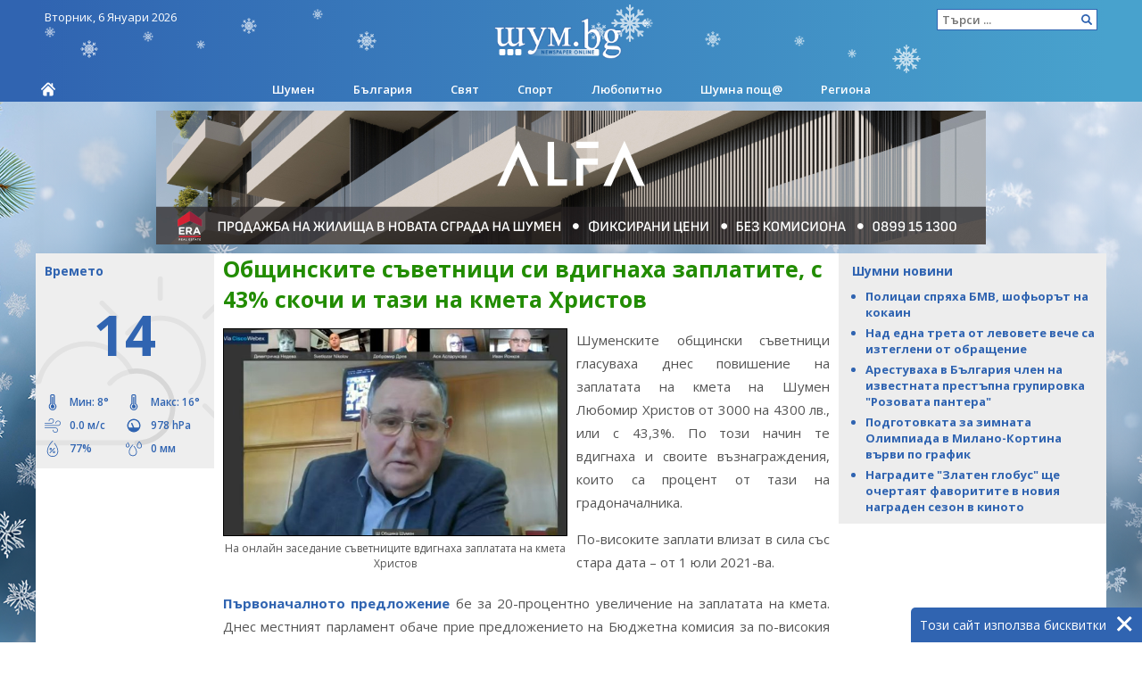

--- FILE ---
content_type: text/html; charset=utf-8
request_url: https://www.shum.bg/article/219113/5/
body_size: 39989
content:
<!DOCTYPE html>
<html lang="bg">
<head>
    <meta charset="utf-8"><script type="text/javascript">window.NREUM||(NREUM={});NREUM.info={"beacon":"bam.nr-data.net","errorBeacon":"bam.nr-data.net","licenseKey":"1b7bf8ba22","applicationID":"1078747576","transactionName":"YAdWYhECXUNZUkNcWllNckMNAEdZV18YVEVHERpXERdaU1RURBtDXgdDRVkCQURRUltQakELUUE=","queueTime":0,"applicationTime":48,"agent":""};
(window.NREUM||(NREUM={})).init={privacy:{cookies_enabled:true},ajax:{deny_list:["bam.nr-data.net"]},feature_flags:["soft_nav"],distributed_tracing:{enabled:true}};(window.NREUM||(NREUM={})).loader_config={agentID:"1134414170",accountID:"152446",trustKey:"152446",xpid:"VQMFVVJVGwIAU1lVAwYCUVI=",licenseKey:"1b7bf8ba22",applicationID:"1078747576",browserID:"1134414170"};;/*! For license information please see nr-loader-spa-1.306.0.min.js.LICENSE.txt */
(()=>{var e,t,r={384:(e,t,r)=>{"use strict";r.d(t,{NT:()=>s,US:()=>u,Zm:()=>a,bQ:()=>d,dV:()=>c,pV:()=>l});var n=r(6154),i=r(1863),o=r(1910);const s={beacon:"bam.nr-data.net",errorBeacon:"bam.nr-data.net"};function a(){return n.gm.NREUM||(n.gm.NREUM={}),void 0===n.gm.newrelic&&(n.gm.newrelic=n.gm.NREUM),n.gm.NREUM}function c(){let e=a();return e.o||(e.o={ST:n.gm.setTimeout,SI:n.gm.setImmediate||n.gm.setInterval,CT:n.gm.clearTimeout,XHR:n.gm.XMLHttpRequest,REQ:n.gm.Request,EV:n.gm.Event,PR:n.gm.Promise,MO:n.gm.MutationObserver,FETCH:n.gm.fetch,WS:n.gm.WebSocket},(0,o.i)(...Object.values(e.o))),e}function d(e,t){let r=a();r.initializedAgents??={},t.initializedAt={ms:(0,i.t)(),date:new Date},r.initializedAgents[e]=t}function u(e,t){a()[e]=t}function l(){return function(){let e=a();const t=e.info||{};e.info={beacon:s.beacon,errorBeacon:s.errorBeacon,...t}}(),function(){let e=a();const t=e.init||{};e.init={...t}}(),c(),function(){let e=a();const t=e.loader_config||{};e.loader_config={...t}}(),a()}},782:(e,t,r)=>{"use strict";r.d(t,{T:()=>n});const n=r(860).K7.pageViewTiming},860:(e,t,r)=>{"use strict";r.d(t,{$J:()=>u,K7:()=>c,P3:()=>d,XX:()=>i,Yy:()=>a,df:()=>o,qY:()=>n,v4:()=>s});const n="events",i="jserrors",o="browser/blobs",s="rum",a="browser/logs",c={ajax:"ajax",genericEvents:"generic_events",jserrors:i,logging:"logging",metrics:"metrics",pageAction:"page_action",pageViewEvent:"page_view_event",pageViewTiming:"page_view_timing",sessionReplay:"session_replay",sessionTrace:"session_trace",softNav:"soft_navigations",spa:"spa"},d={[c.pageViewEvent]:1,[c.pageViewTiming]:2,[c.metrics]:3,[c.jserrors]:4,[c.spa]:5,[c.ajax]:6,[c.sessionTrace]:7,[c.softNav]:8,[c.sessionReplay]:9,[c.logging]:10,[c.genericEvents]:11},u={[c.pageViewEvent]:s,[c.pageViewTiming]:n,[c.ajax]:n,[c.spa]:n,[c.softNav]:n,[c.metrics]:i,[c.jserrors]:i,[c.sessionTrace]:o,[c.sessionReplay]:o,[c.logging]:a,[c.genericEvents]:"ins"}},944:(e,t,r)=>{"use strict";r.d(t,{R:()=>i});var n=r(3241);function i(e,t){"function"==typeof console.debug&&(console.debug("New Relic Warning: https://github.com/newrelic/newrelic-browser-agent/blob/main/docs/warning-codes.md#".concat(e),t),(0,n.W)({agentIdentifier:null,drained:null,type:"data",name:"warn",feature:"warn",data:{code:e,secondary:t}}))}},993:(e,t,r)=>{"use strict";r.d(t,{A$:()=>o,ET:()=>s,TZ:()=>a,p_:()=>i});var n=r(860);const i={ERROR:"ERROR",WARN:"WARN",INFO:"INFO",DEBUG:"DEBUG",TRACE:"TRACE"},o={OFF:0,ERROR:1,WARN:2,INFO:3,DEBUG:4,TRACE:5},s="log",a=n.K7.logging},1687:(e,t,r)=>{"use strict";r.d(t,{Ak:()=>d,Ze:()=>f,x3:()=>u});var n=r(3241),i=r(7836),o=r(3606),s=r(860),a=r(2646);const c={};function d(e,t){const r={staged:!1,priority:s.P3[t]||0};l(e),c[e].get(t)||c[e].set(t,r)}function u(e,t){e&&c[e]&&(c[e].get(t)&&c[e].delete(t),p(e,t,!1),c[e].size&&h(e))}function l(e){if(!e)throw new Error("agentIdentifier required");c[e]||(c[e]=new Map)}function f(e="",t="feature",r=!1){if(l(e),!e||!c[e].get(t)||r)return p(e,t);c[e].get(t).staged=!0,h(e)}function h(e){const t=Array.from(c[e]);t.every(([e,t])=>t.staged)&&(t.sort((e,t)=>e[1].priority-t[1].priority),t.forEach(([t])=>{c[e].delete(t),p(e,t)}))}function p(e,t,r=!0){const s=e?i.ee.get(e):i.ee,c=o.i.handlers;if(!s.aborted&&s.backlog&&c){if((0,n.W)({agentIdentifier:e,type:"lifecycle",name:"drain",feature:t}),r){const e=s.backlog[t],r=c[t];if(r){for(let t=0;e&&t<e.length;++t)g(e[t],r);Object.entries(r).forEach(([e,t])=>{Object.values(t||{}).forEach(t=>{t[0]?.on&&t[0]?.context()instanceof a.y&&t[0].on(e,t[1])})})}}s.isolatedBacklog||delete c[t],s.backlog[t]=null,s.emit("drain-"+t,[])}}function g(e,t){var r=e[1];Object.values(t[r]||{}).forEach(t=>{var r=e[0];if(t[0]===r){var n=t[1],i=e[3],o=e[2];n.apply(i,o)}})}},1741:(e,t,r)=>{"use strict";r.d(t,{W:()=>o});var n=r(944),i=r(4261);class o{#e(e,...t){if(this[e]!==o.prototype[e])return this[e](...t);(0,n.R)(35,e)}addPageAction(e,t){return this.#e(i.hG,e,t)}register(e){return this.#e(i.eY,e)}recordCustomEvent(e,t){return this.#e(i.fF,e,t)}setPageViewName(e,t){return this.#e(i.Fw,e,t)}setCustomAttribute(e,t,r){return this.#e(i.cD,e,t,r)}noticeError(e,t){return this.#e(i.o5,e,t)}setUserId(e){return this.#e(i.Dl,e)}setApplicationVersion(e){return this.#e(i.nb,e)}setErrorHandler(e){return this.#e(i.bt,e)}addRelease(e,t){return this.#e(i.k6,e,t)}log(e,t){return this.#e(i.$9,e,t)}start(){return this.#e(i.d3)}finished(e){return this.#e(i.BL,e)}recordReplay(){return this.#e(i.CH)}pauseReplay(){return this.#e(i.Tb)}addToTrace(e){return this.#e(i.U2,e)}setCurrentRouteName(e){return this.#e(i.PA,e)}interaction(e){return this.#e(i.dT,e)}wrapLogger(e,t,r){return this.#e(i.Wb,e,t,r)}measure(e,t){return this.#e(i.V1,e,t)}consent(e){return this.#e(i.Pv,e)}}},1863:(e,t,r)=>{"use strict";function n(){return Math.floor(performance.now())}r.d(t,{t:()=>n})},1910:(e,t,r)=>{"use strict";r.d(t,{i:()=>o});var n=r(944);const i=new Map;function o(...e){return e.every(e=>{if(i.has(e))return i.get(e);const t="function"==typeof e?e.toString():"",r=t.includes("[native code]"),o=t.includes("nrWrapper");return r||o||(0,n.R)(64,e?.name||t),i.set(e,r),r})}},2555:(e,t,r)=>{"use strict";r.d(t,{D:()=>a,f:()=>s});var n=r(384),i=r(8122);const o={beacon:n.NT.beacon,errorBeacon:n.NT.errorBeacon,licenseKey:void 0,applicationID:void 0,sa:void 0,queueTime:void 0,applicationTime:void 0,ttGuid:void 0,user:void 0,account:void 0,product:void 0,extra:void 0,jsAttributes:{},userAttributes:void 0,atts:void 0,transactionName:void 0,tNamePlain:void 0};function s(e){try{return!!e.licenseKey&&!!e.errorBeacon&&!!e.applicationID}catch(e){return!1}}const a=e=>(0,i.a)(e,o)},2614:(e,t,r)=>{"use strict";r.d(t,{BB:()=>s,H3:()=>n,g:()=>d,iL:()=>c,tS:()=>a,uh:()=>i,wk:()=>o});const n="NRBA",i="SESSION",o=144e5,s=18e5,a={STARTED:"session-started",PAUSE:"session-pause",RESET:"session-reset",RESUME:"session-resume",UPDATE:"session-update"},c={SAME_TAB:"same-tab",CROSS_TAB:"cross-tab"},d={OFF:0,FULL:1,ERROR:2}},2646:(e,t,r)=>{"use strict";r.d(t,{y:()=>n});class n{constructor(e){this.contextId=e}}},2843:(e,t,r)=>{"use strict";r.d(t,{G:()=>o,u:()=>i});var n=r(3878);function i(e,t=!1,r,i){(0,n.DD)("visibilitychange",function(){if(t)return void("hidden"===document.visibilityState&&e());e(document.visibilityState)},r,i)}function o(e,t,r){(0,n.sp)("pagehide",e,t,r)}},3241:(e,t,r)=>{"use strict";r.d(t,{W:()=>o});var n=r(6154);const i="newrelic";function o(e={}){try{n.gm.dispatchEvent(new CustomEvent(i,{detail:e}))}catch(e){}}},3304:(e,t,r)=>{"use strict";r.d(t,{A:()=>o});var n=r(7836);const i=()=>{const e=new WeakSet;return(t,r)=>{if("object"==typeof r&&null!==r){if(e.has(r))return;e.add(r)}return r}};function o(e){try{return JSON.stringify(e,i())??""}catch(e){try{n.ee.emit("internal-error",[e])}catch(e){}return""}}},3333:(e,t,r)=>{"use strict";r.d(t,{$v:()=>u,TZ:()=>n,Xh:()=>c,Zp:()=>i,kd:()=>d,mq:()=>a,nf:()=>s,qN:()=>o});const n=r(860).K7.genericEvents,i=["auxclick","click","copy","keydown","paste","scrollend"],o=["focus","blur"],s=4,a=1e3,c=2e3,d=["PageAction","UserAction","BrowserPerformance"],u={RESOURCES:"experimental.resources",REGISTER:"register"}},3434:(e,t,r)=>{"use strict";r.d(t,{Jt:()=>o,YM:()=>d});var n=r(7836),i=r(5607);const o="nr@original:".concat(i.W),s=50;var a=Object.prototype.hasOwnProperty,c=!1;function d(e,t){return e||(e=n.ee),r.inPlace=function(e,t,n,i,o){n||(n="");const s="-"===n.charAt(0);for(let a=0;a<t.length;a++){const c=t[a],d=e[c];l(d)||(e[c]=r(d,s?c+n:n,i,c,o))}},r.flag=o,r;function r(t,r,n,c,d){return l(t)?t:(r||(r=""),nrWrapper[o]=t,function(e,t,r){if(Object.defineProperty&&Object.keys)try{return Object.keys(e).forEach(function(r){Object.defineProperty(t,r,{get:function(){return e[r]},set:function(t){return e[r]=t,t}})}),t}catch(e){u([e],r)}for(var n in e)a.call(e,n)&&(t[n]=e[n])}(t,nrWrapper,e),nrWrapper);function nrWrapper(){var o,a,l,f;let h;try{a=this,o=[...arguments],l="function"==typeof n?n(o,a):n||{}}catch(t){u([t,"",[o,a,c],l],e)}i(r+"start",[o,a,c],l,d);const p=performance.now();let g;try{return f=t.apply(a,o),g=performance.now(),f}catch(e){throw g=performance.now(),i(r+"err",[o,a,e],l,d),h=e,h}finally{const e=g-p,t={start:p,end:g,duration:e,isLongTask:e>=s,methodName:c,thrownError:h};t.isLongTask&&i("long-task",[t,a],l,d),i(r+"end",[o,a,f],l,d)}}}function i(r,n,i,o){if(!c||t){var s=c;c=!0;try{e.emit(r,n,i,t,o)}catch(t){u([t,r,n,i],e)}c=s}}}function u(e,t){t||(t=n.ee);try{t.emit("internal-error",e)}catch(e){}}function l(e){return!(e&&"function"==typeof e&&e.apply&&!e[o])}},3606:(e,t,r)=>{"use strict";r.d(t,{i:()=>o});var n=r(9908);o.on=s;var i=o.handlers={};function o(e,t,r,o){s(o||n.d,i,e,t,r)}function s(e,t,r,i,o){o||(o="feature"),e||(e=n.d);var s=t[o]=t[o]||{};(s[r]=s[r]||[]).push([e,i])}},3738:(e,t,r)=>{"use strict";r.d(t,{He:()=>i,Kp:()=>a,Lc:()=>d,Rz:()=>u,TZ:()=>n,bD:()=>o,d3:()=>s,jx:()=>l,sl:()=>f,uP:()=>c});const n=r(860).K7.sessionTrace,i="bstResource",o="resource",s="-start",a="-end",c="fn"+s,d="fn"+a,u="pushState",l=1e3,f=3e4},3785:(e,t,r)=>{"use strict";r.d(t,{R:()=>c,b:()=>d});var n=r(9908),i=r(1863),o=r(860),s=r(3969),a=r(993);function c(e,t,r={},c=a.p_.INFO,d=!0,u,l=(0,i.t)()){(0,n.p)(s.xV,["API/logging/".concat(c.toLowerCase(),"/called")],void 0,o.K7.metrics,e),(0,n.p)(a.ET,[l,t,r,c,d,u],void 0,o.K7.logging,e)}function d(e){return"string"==typeof e&&Object.values(a.p_).some(t=>t===e.toUpperCase().trim())}},3878:(e,t,r)=>{"use strict";function n(e,t){return{capture:e,passive:!1,signal:t}}function i(e,t,r=!1,i){window.addEventListener(e,t,n(r,i))}function o(e,t,r=!1,i){document.addEventListener(e,t,n(r,i))}r.d(t,{DD:()=>o,jT:()=>n,sp:()=>i})},3962:(e,t,r)=>{"use strict";r.d(t,{AM:()=>s,O2:()=>l,OV:()=>o,Qu:()=>f,TZ:()=>c,ih:()=>h,pP:()=>a,t1:()=>u,tC:()=>i,wD:()=>d});var n=r(860);const i=["click","keydown","submit"],o="popstate",s="api",a="initialPageLoad",c=n.K7.softNav,d=5e3,u=500,l={INITIAL_PAGE_LOAD:"",ROUTE_CHANGE:1,UNSPECIFIED:2},f={INTERACTION:1,AJAX:2,CUSTOM_END:3,CUSTOM_TRACER:4},h={IP:"in progress",PF:"pending finish",FIN:"finished",CAN:"cancelled"}},3969:(e,t,r)=>{"use strict";r.d(t,{TZ:()=>n,XG:()=>a,rs:()=>i,xV:()=>s,z_:()=>o});const n=r(860).K7.metrics,i="sm",o="cm",s="storeSupportabilityMetrics",a="storeEventMetrics"},4234:(e,t,r)=>{"use strict";r.d(t,{W:()=>o});var n=r(7836),i=r(1687);class o{constructor(e,t){this.agentIdentifier=e,this.ee=n.ee.get(e),this.featureName=t,this.blocked=!1}deregisterDrain(){(0,i.x3)(this.agentIdentifier,this.featureName)}}},4261:(e,t,r)=>{"use strict";r.d(t,{$9:()=>u,BL:()=>c,CH:()=>p,Dl:()=>x,Fw:()=>w,PA:()=>v,Pl:()=>n,Pv:()=>A,Tb:()=>f,U2:()=>s,V1:()=>E,Wb:()=>T,bt:()=>y,cD:()=>b,d3:()=>R,dT:()=>d,eY:()=>g,fF:()=>h,hG:()=>o,hw:()=>i,k6:()=>a,nb:()=>m,o5:()=>l});const n="api-",i=n+"ixn-",o="addPageAction",s="addToTrace",a="addRelease",c="finished",d="interaction",u="log",l="noticeError",f="pauseReplay",h="recordCustomEvent",p="recordReplay",g="register",m="setApplicationVersion",v="setCurrentRouteName",b="setCustomAttribute",y="setErrorHandler",w="setPageViewName",x="setUserId",R="start",T="wrapLogger",E="measure",A="consent"},4387:(e,t,r)=>{"use strict";function n(e={}){return!(!e.id||!e.name)}function i(e){return"string"==typeof e&&e.trim().length<501||"number"==typeof e}function o(e,t){if(2!==t?.harvestEndpointVersion)return{};const r=t.agentRef.runtime.appMetadata.agents[0].entityGuid;return n(e)?{"source.id":e.id,"source.name":e.name,"source.type":e.type,"parent.id":e.parent?.id||r}:{"entity.guid":r,appId:t.agentRef.info.applicationID}}r.d(t,{Ux:()=>o,c7:()=>n,yo:()=>i})},5205:(e,t,r)=>{"use strict";r.d(t,{j:()=>_});var n=r(384),i=r(1741);var o=r(2555),s=r(3333);const a=e=>{if(!e||"string"!=typeof e)return!1;try{document.createDocumentFragment().querySelector(e)}catch{return!1}return!0};var c=r(2614),d=r(944),u=r(8122);const l="[data-nr-mask]",f=e=>(0,u.a)(e,(()=>{const e={feature_flags:[],experimental:{allow_registered_children:!1,resources:!1},mask_selector:"*",block_selector:"[data-nr-block]",mask_input_options:{color:!1,date:!1,"datetime-local":!1,email:!1,month:!1,number:!1,range:!1,search:!1,tel:!1,text:!1,time:!1,url:!1,week:!1,textarea:!1,select:!1,password:!0}};return{ajax:{deny_list:void 0,block_internal:!0,enabled:!0,autoStart:!0},api:{get allow_registered_children(){return e.feature_flags.includes(s.$v.REGISTER)||e.experimental.allow_registered_children},set allow_registered_children(t){e.experimental.allow_registered_children=t},duplicate_registered_data:!1},browser_consent_mode:{enabled:!1},distributed_tracing:{enabled:void 0,exclude_newrelic_header:void 0,cors_use_newrelic_header:void 0,cors_use_tracecontext_headers:void 0,allowed_origins:void 0},get feature_flags(){return e.feature_flags},set feature_flags(t){e.feature_flags=t},generic_events:{enabled:!0,autoStart:!0},harvest:{interval:30},jserrors:{enabled:!0,autoStart:!0},logging:{enabled:!0,autoStart:!0},metrics:{enabled:!0,autoStart:!0},obfuscate:void 0,page_action:{enabled:!0},page_view_event:{enabled:!0,autoStart:!0},page_view_timing:{enabled:!0,autoStart:!0},performance:{capture_marks:!1,capture_measures:!1,capture_detail:!0,resources:{get enabled(){return e.feature_flags.includes(s.$v.RESOURCES)||e.experimental.resources},set enabled(t){e.experimental.resources=t},asset_types:[],first_party_domains:[],ignore_newrelic:!0}},privacy:{cookies_enabled:!0},proxy:{assets:void 0,beacon:void 0},session:{expiresMs:c.wk,inactiveMs:c.BB},session_replay:{autoStart:!0,enabled:!1,preload:!1,sampling_rate:10,error_sampling_rate:100,collect_fonts:!1,inline_images:!1,fix_stylesheets:!0,mask_all_inputs:!0,get mask_text_selector(){return e.mask_selector},set mask_text_selector(t){a(t)?e.mask_selector="".concat(t,",").concat(l):""===t||null===t?e.mask_selector=l:(0,d.R)(5,t)},get block_class(){return"nr-block"},get ignore_class(){return"nr-ignore"},get mask_text_class(){return"nr-mask"},get block_selector(){return e.block_selector},set block_selector(t){a(t)?e.block_selector+=",".concat(t):""!==t&&(0,d.R)(6,t)},get mask_input_options(){return e.mask_input_options},set mask_input_options(t){t&&"object"==typeof t?e.mask_input_options={...t,password:!0}:(0,d.R)(7,t)}},session_trace:{enabled:!0,autoStart:!0},soft_navigations:{enabled:!0,autoStart:!0},spa:{enabled:!0,autoStart:!0},ssl:void 0,user_actions:{enabled:!0,elementAttributes:["id","className","tagName","type"]}}})());var h=r(6154),p=r(9324);let g=0;const m={buildEnv:p.F3,distMethod:p.Xs,version:p.xv,originTime:h.WN},v={consented:!1},b={appMetadata:{},get consented(){return this.session?.state?.consent||v.consented},set consented(e){v.consented=e},customTransaction:void 0,denyList:void 0,disabled:!1,harvester:void 0,isolatedBacklog:!1,isRecording:!1,loaderType:void 0,maxBytes:3e4,obfuscator:void 0,onerror:void 0,ptid:void 0,releaseIds:{},session:void 0,timeKeeper:void 0,registeredEntities:[],jsAttributesMetadata:{bytes:0},get harvestCount(){return++g}},y=e=>{const t=(0,u.a)(e,b),r=Object.keys(m).reduce((e,t)=>(e[t]={value:m[t],writable:!1,configurable:!0,enumerable:!0},e),{});return Object.defineProperties(t,r)};var w=r(5701);const x=e=>{const t=e.startsWith("http");e+="/",r.p=t?e:"https://"+e};var R=r(7836),T=r(3241);const E={accountID:void 0,trustKey:void 0,agentID:void 0,licenseKey:void 0,applicationID:void 0,xpid:void 0},A=e=>(0,u.a)(e,E),S=new Set;function _(e,t={},r,s){let{init:a,info:c,loader_config:d,runtime:u={},exposed:l=!0}=t;if(!c){const e=(0,n.pV)();a=e.init,c=e.info,d=e.loader_config}e.init=f(a||{}),e.loader_config=A(d||{}),c.jsAttributes??={},h.bv&&(c.jsAttributes.isWorker=!0),e.info=(0,o.D)(c);const p=e.init,g=[c.beacon,c.errorBeacon];S.has(e.agentIdentifier)||(p.proxy.assets&&(x(p.proxy.assets),g.push(p.proxy.assets)),p.proxy.beacon&&g.push(p.proxy.beacon),e.beacons=[...g],function(e){const t=(0,n.pV)();Object.getOwnPropertyNames(i.W.prototype).forEach(r=>{const n=i.W.prototype[r];if("function"!=typeof n||"constructor"===n)return;let o=t[r];e[r]&&!1!==e.exposed&&"micro-agent"!==e.runtime?.loaderType&&(t[r]=(...t)=>{const n=e[r](...t);return o?o(...t):n})})}(e),(0,n.US)("activatedFeatures",w.B),e.runSoftNavOverSpa&&=!0===p.soft_navigations.enabled&&p.feature_flags.includes("soft_nav")),u.denyList=[...p.ajax.deny_list||[],...p.ajax.block_internal?g:[]],u.ptid=e.agentIdentifier,u.loaderType=r,e.runtime=y(u),S.has(e.agentIdentifier)||(e.ee=R.ee.get(e.agentIdentifier),e.exposed=l,(0,T.W)({agentIdentifier:e.agentIdentifier,drained:!!w.B?.[e.agentIdentifier],type:"lifecycle",name:"initialize",feature:void 0,data:e.config})),S.add(e.agentIdentifier)}},5270:(e,t,r)=>{"use strict";r.d(t,{Aw:()=>s,SR:()=>o,rF:()=>a});var n=r(384),i=r(7767);function o(e){return!!(0,n.dV)().o.MO&&(0,i.V)(e)&&!0===e?.session_trace.enabled}function s(e){return!0===e?.session_replay.preload&&o(e)}function a(e,t){try{if("string"==typeof t?.type){if("password"===t.type.toLowerCase())return"*".repeat(e?.length||0);if(void 0!==t?.dataset?.nrUnmask||t?.classList?.contains("nr-unmask"))return e}}catch(e){}return"string"==typeof e?e.replace(/[\S]/g,"*"):"*".repeat(e?.length||0)}},5289:(e,t,r)=>{"use strict";r.d(t,{GG:()=>s,Qr:()=>c,sB:()=>a});var n=r(3878),i=r(6389);function o(){return"undefined"==typeof document||"complete"===document.readyState}function s(e,t){if(o())return e();const r=(0,i.J)(e),s=setInterval(()=>{o()&&(clearInterval(s),r())},500);(0,n.sp)("load",r,t)}function a(e){if(o())return e();(0,n.DD)("DOMContentLoaded",e)}function c(e){if(o())return e();(0,n.sp)("popstate",e)}},5607:(e,t,r)=>{"use strict";r.d(t,{W:()=>n});const n=(0,r(9566).bz)()},5701:(e,t,r)=>{"use strict";r.d(t,{B:()=>o,t:()=>s});var n=r(3241);const i=new Set,o={};function s(e,t){const r=t.agentIdentifier;o[r]??={},e&&"object"==typeof e&&(i.has(r)||(t.ee.emit("rumresp",[e]),o[r]=e,i.add(r),(0,n.W)({agentIdentifier:r,loaded:!0,drained:!0,type:"lifecycle",name:"load",feature:void 0,data:e})))}},6154:(e,t,r)=>{"use strict";r.d(t,{A4:()=>a,OF:()=>u,RI:()=>i,WN:()=>h,bv:()=>o,eN:()=>p,gm:()=>s,lR:()=>f,m:()=>d,mw:()=>c,sb:()=>l});var n=r(1863);const i="undefined"!=typeof window&&!!window.document,o="undefined"!=typeof WorkerGlobalScope&&("undefined"!=typeof self&&self instanceof WorkerGlobalScope&&self.navigator instanceof WorkerNavigator||"undefined"!=typeof globalThis&&globalThis instanceof WorkerGlobalScope&&globalThis.navigator instanceof WorkerNavigator),s=i?window:"undefined"!=typeof WorkerGlobalScope&&("undefined"!=typeof self&&self instanceof WorkerGlobalScope&&self||"undefined"!=typeof globalThis&&globalThis instanceof WorkerGlobalScope&&globalThis),a="complete"===s?.document?.readyState,c=Boolean("hidden"===s?.document?.visibilityState),d=""+s?.location,u=/iPad|iPhone|iPod/.test(s.navigator?.userAgent),l=u&&"undefined"==typeof SharedWorker,f=(()=>{const e=s.navigator?.userAgent?.match(/Firefox[/\s](\d+\.\d+)/);return Array.isArray(e)&&e.length>=2?+e[1]:0})(),h=Date.now()-(0,n.t)(),p=()=>"undefined"!=typeof PerformanceNavigationTiming&&s?.performance?.getEntriesByType("navigation")?.[0]?.responseStart},6344:(e,t,r)=>{"use strict";r.d(t,{BB:()=>u,Qb:()=>l,TZ:()=>i,Ug:()=>s,Vh:()=>o,_s:()=>a,bc:()=>d,yP:()=>c});var n=r(2614);const i=r(860).K7.sessionReplay,o="errorDuringReplay",s=.12,a={DomContentLoaded:0,Load:1,FullSnapshot:2,IncrementalSnapshot:3,Meta:4,Custom:5},c={[n.g.ERROR]:15e3,[n.g.FULL]:3e5,[n.g.OFF]:0},d={RESET:{message:"Session was reset",sm:"Reset"},IMPORT:{message:"Recorder failed to import",sm:"Import"},TOO_MANY:{message:"429: Too Many Requests",sm:"Too-Many"},TOO_BIG:{message:"Payload was too large",sm:"Too-Big"},CROSS_TAB:{message:"Session Entity was set to OFF on another tab",sm:"Cross-Tab"},ENTITLEMENTS:{message:"Session Replay is not allowed and will not be started",sm:"Entitlement"}},u=5e3,l={API:"api",RESUME:"resume",SWITCH_TO_FULL:"switchToFull",INITIALIZE:"initialize",PRELOAD:"preload"}},6389:(e,t,r)=>{"use strict";function n(e,t=500,r={}){const n=r?.leading||!1;let i;return(...r)=>{n&&void 0===i&&(e.apply(this,r),i=setTimeout(()=>{i=clearTimeout(i)},t)),n||(clearTimeout(i),i=setTimeout(()=>{e.apply(this,r)},t))}}function i(e){let t=!1;return(...r)=>{t||(t=!0,e.apply(this,r))}}r.d(t,{J:()=>i,s:()=>n})},6630:(e,t,r)=>{"use strict";r.d(t,{T:()=>n});const n=r(860).K7.pageViewEvent},6774:(e,t,r)=>{"use strict";r.d(t,{T:()=>n});const n=r(860).K7.jserrors},7295:(e,t,r)=>{"use strict";r.d(t,{Xv:()=>s,gX:()=>i,iW:()=>o});var n=[];function i(e){if(!e||o(e))return!1;if(0===n.length)return!0;for(var t=0;t<n.length;t++){var r=n[t];if("*"===r.hostname)return!1;if(a(r.hostname,e.hostname)&&c(r.pathname,e.pathname))return!1}return!0}function o(e){return void 0===e.hostname}function s(e){if(n=[],e&&e.length)for(var t=0;t<e.length;t++){let r=e[t];if(!r)continue;0===r.indexOf("http://")?r=r.substring(7):0===r.indexOf("https://")&&(r=r.substring(8));const i=r.indexOf("/");let o,s;i>0?(o=r.substring(0,i),s=r.substring(i)):(o=r,s="");let[a]=o.split(":");n.push({hostname:a,pathname:s})}}function a(e,t){return!(e.length>t.length)&&t.indexOf(e)===t.length-e.length}function c(e,t){return 0===e.indexOf("/")&&(e=e.substring(1)),0===t.indexOf("/")&&(t=t.substring(1)),""===e||e===t}},7378:(e,t,r)=>{"use strict";r.d(t,{$p:()=>R,BR:()=>b,Kp:()=>x,L3:()=>y,Lc:()=>c,NC:()=>o,SG:()=>u,TZ:()=>i,U6:()=>p,UT:()=>m,d3:()=>w,dT:()=>f,e5:()=>E,gx:()=>v,l9:()=>l,oW:()=>h,op:()=>g,rw:()=>d,tH:()=>A,uP:()=>a,wW:()=>T,xq:()=>s});var n=r(384);const i=r(860).K7.spa,o=["click","submit","keypress","keydown","keyup","change"],s=999,a="fn-start",c="fn-end",d="cb-start",u="api-ixn-",l="remaining",f="interaction",h="spaNode",p="jsonpNode",g="fetch-start",m="fetch-done",v="fetch-body-",b="jsonp-end",y=(0,n.dV)().o.ST,w="-start",x="-end",R="-body",T="cb"+x,E="jsTime",A="fetch"},7485:(e,t,r)=>{"use strict";r.d(t,{D:()=>i});var n=r(6154);function i(e){if(0===(e||"").indexOf("data:"))return{protocol:"data"};try{const t=new URL(e,location.href),r={port:t.port,hostname:t.hostname,pathname:t.pathname,search:t.search,protocol:t.protocol.slice(0,t.protocol.indexOf(":")),sameOrigin:t.protocol===n.gm?.location?.protocol&&t.host===n.gm?.location?.host};return r.port&&""!==r.port||("http:"===t.protocol&&(r.port="80"),"https:"===t.protocol&&(r.port="443")),r.pathname&&""!==r.pathname?r.pathname.startsWith("/")||(r.pathname="/".concat(r.pathname)):r.pathname="/",r}catch(e){return{}}}},7699:(e,t,r)=>{"use strict";r.d(t,{It:()=>o,KC:()=>a,No:()=>i,qh:()=>s});var n=r(860);const i=16e3,o=1e6,s="SESSION_ERROR",a={[n.K7.logging]:!0,[n.K7.genericEvents]:!1,[n.K7.jserrors]:!1,[n.K7.ajax]:!1}},7767:(e,t,r)=>{"use strict";r.d(t,{V:()=>i});var n=r(6154);const i=e=>n.RI&&!0===e?.privacy.cookies_enabled},7836:(e,t,r)=>{"use strict";r.d(t,{P:()=>a,ee:()=>c});var n=r(384),i=r(8990),o=r(2646),s=r(5607);const a="nr@context:".concat(s.W),c=function e(t,r){var n={},s={},u={},l=!1;try{l=16===r.length&&d.initializedAgents?.[r]?.runtime.isolatedBacklog}catch(e){}var f={on:p,addEventListener:p,removeEventListener:function(e,t){var r=n[e];if(!r)return;for(var i=0;i<r.length;i++)r[i]===t&&r.splice(i,1)},emit:function(e,r,n,i,o){!1!==o&&(o=!0);if(c.aborted&&!i)return;t&&o&&t.emit(e,r,n);var a=h(n);g(e).forEach(e=>{e.apply(a,r)});var d=v()[s[e]];d&&d.push([f,e,r,a]);return a},get:m,listeners:g,context:h,buffer:function(e,t){const r=v();if(t=t||"feature",f.aborted)return;Object.entries(e||{}).forEach(([e,n])=>{s[n]=t,t in r||(r[t]=[])})},abort:function(){f._aborted=!0,Object.keys(f.backlog).forEach(e=>{delete f.backlog[e]})},isBuffering:function(e){return!!v()[s[e]]},debugId:r,backlog:l?{}:t&&"object"==typeof t.backlog?t.backlog:{},isolatedBacklog:l};return Object.defineProperty(f,"aborted",{get:()=>{let e=f._aborted||!1;return e||(t&&(e=t.aborted),e)}}),f;function h(e){return e&&e instanceof o.y?e:e?(0,i.I)(e,a,()=>new o.y(a)):new o.y(a)}function p(e,t){n[e]=g(e).concat(t)}function g(e){return n[e]||[]}function m(t){return u[t]=u[t]||e(f,t)}function v(){return f.backlog}}(void 0,"globalEE"),d=(0,n.Zm)();d.ee||(d.ee=c)},8122:(e,t,r)=>{"use strict";r.d(t,{a:()=>i});var n=r(944);function i(e,t){try{if(!e||"object"!=typeof e)return(0,n.R)(3);if(!t||"object"!=typeof t)return(0,n.R)(4);const r=Object.create(Object.getPrototypeOf(t),Object.getOwnPropertyDescriptors(t)),o=0===Object.keys(r).length?e:r;for(let s in o)if(void 0!==e[s])try{if(null===e[s]){r[s]=null;continue}Array.isArray(e[s])&&Array.isArray(t[s])?r[s]=Array.from(new Set([...e[s],...t[s]])):"object"==typeof e[s]&&"object"==typeof t[s]?r[s]=i(e[s],t[s]):r[s]=e[s]}catch(e){r[s]||(0,n.R)(1,e)}return r}catch(e){(0,n.R)(2,e)}}},8139:(e,t,r)=>{"use strict";r.d(t,{u:()=>f});var n=r(7836),i=r(3434),o=r(8990),s=r(6154);const a={},c=s.gm.XMLHttpRequest,d="addEventListener",u="removeEventListener",l="nr@wrapped:".concat(n.P);function f(e){var t=function(e){return(e||n.ee).get("events")}(e);if(a[t.debugId]++)return t;a[t.debugId]=1;var r=(0,i.YM)(t,!0);function f(e){r.inPlace(e,[d,u],"-",p)}function p(e,t){return e[1]}return"getPrototypeOf"in Object&&(s.RI&&h(document,f),c&&h(c.prototype,f),h(s.gm,f)),t.on(d+"-start",function(e,t){var n=e[1];if(null!==n&&("function"==typeof n||"object"==typeof n)&&"newrelic"!==e[0]){var i=(0,o.I)(n,l,function(){var e={object:function(){if("function"!=typeof n.handleEvent)return;return n.handleEvent.apply(n,arguments)},function:n}[typeof n];return e?r(e,"fn-",null,e.name||"anonymous"):n});this.wrapped=e[1]=i}}),t.on(u+"-start",function(e){e[1]=this.wrapped||e[1]}),t}function h(e,t,...r){let n=e;for(;"object"==typeof n&&!Object.prototype.hasOwnProperty.call(n,d);)n=Object.getPrototypeOf(n);n&&t(n,...r)}},8374:(e,t,r)=>{r.nc=(()=>{try{return document?.currentScript?.nonce}catch(e){}return""})()},8990:(e,t,r)=>{"use strict";r.d(t,{I:()=>i});var n=Object.prototype.hasOwnProperty;function i(e,t,r){if(n.call(e,t))return e[t];var i=r();if(Object.defineProperty&&Object.keys)try{return Object.defineProperty(e,t,{value:i,writable:!0,enumerable:!1}),i}catch(e){}return e[t]=i,i}},9300:(e,t,r)=>{"use strict";r.d(t,{T:()=>n});const n=r(860).K7.ajax},9324:(e,t,r)=>{"use strict";r.d(t,{AJ:()=>s,F3:()=>i,Xs:()=>o,Yq:()=>a,xv:()=>n});const n="1.306.0",i="PROD",o="CDN",s="@newrelic/rrweb",a="1.0.1"},9566:(e,t,r)=>{"use strict";r.d(t,{LA:()=>a,ZF:()=>c,bz:()=>s,el:()=>d});var n=r(6154);const i="xxxxxxxx-xxxx-4xxx-yxxx-xxxxxxxxxxxx";function o(e,t){return e?15&e[t]:16*Math.random()|0}function s(){const e=n.gm?.crypto||n.gm?.msCrypto;let t,r=0;return e&&e.getRandomValues&&(t=e.getRandomValues(new Uint8Array(30))),i.split("").map(e=>"x"===e?o(t,r++).toString(16):"y"===e?(3&o()|8).toString(16):e).join("")}function a(e){const t=n.gm?.crypto||n.gm?.msCrypto;let r,i=0;t&&t.getRandomValues&&(r=t.getRandomValues(new Uint8Array(e)));const s=[];for(var a=0;a<e;a++)s.push(o(r,i++).toString(16));return s.join("")}function c(){return a(16)}function d(){return a(32)}},9908:(e,t,r)=>{"use strict";r.d(t,{d:()=>n,p:()=>i});var n=r(7836).ee.get("handle");function i(e,t,r,i,o){o?(o.buffer([e],i),o.emit(e,t,r)):(n.buffer([e],i),n.emit(e,t,r))}}},n={};function i(e){var t=n[e];if(void 0!==t)return t.exports;var o=n[e]={exports:{}};return r[e](o,o.exports,i),o.exports}i.m=r,i.d=(e,t)=>{for(var r in t)i.o(t,r)&&!i.o(e,r)&&Object.defineProperty(e,r,{enumerable:!0,get:t[r]})},i.f={},i.e=e=>Promise.all(Object.keys(i.f).reduce((t,r)=>(i.f[r](e,t),t),[])),i.u=e=>({212:"nr-spa-compressor",249:"nr-spa-recorder",478:"nr-spa"}[e]+"-1.306.0.min.js"),i.o=(e,t)=>Object.prototype.hasOwnProperty.call(e,t),e={},t="NRBA-1.306.0.PROD:",i.l=(r,n,o,s)=>{if(e[r])e[r].push(n);else{var a,c;if(void 0!==o)for(var d=document.getElementsByTagName("script"),u=0;u<d.length;u++){var l=d[u];if(l.getAttribute("src")==r||l.getAttribute("data-webpack")==t+o){a=l;break}}if(!a){c=!0;var f={478:"sha512-aOsrvCAZ97m4mi9/Q4P4Dl7seaB7sOFJOs8qmPK71B7CWoc9bXc5a5319PV5PSQ3SmEq++JW0qpaiKWV7MTLEg==",249:"sha512-nPxm1wa+eWrD9VPj39BAOPa200tURpQREipOlSDpePq/R8Y4hd4lO6tDy6C/6jm/J54CUHnLYeGyLZ/GIlo7gg==",212:"sha512-zcA2FBsG3fy6K+G9+4J1T2M6AmHuICGsq35BrGWu1rmRJwYBUqdOhAAxJkXYpoBy/9vKZ7LBcGpOEjABpjEWCQ=="};(a=document.createElement("script")).charset="utf-8",i.nc&&a.setAttribute("nonce",i.nc),a.setAttribute("data-webpack",t+o),a.src=r,0!==a.src.indexOf(window.location.origin+"/")&&(a.crossOrigin="anonymous"),f[s]&&(a.integrity=f[s])}e[r]=[n];var h=(t,n)=>{a.onerror=a.onload=null,clearTimeout(p);var i=e[r];if(delete e[r],a.parentNode&&a.parentNode.removeChild(a),i&&i.forEach(e=>e(n)),t)return t(n)},p=setTimeout(h.bind(null,void 0,{type:"timeout",target:a}),12e4);a.onerror=h.bind(null,a.onerror),a.onload=h.bind(null,a.onload),c&&document.head.appendChild(a)}},i.r=e=>{"undefined"!=typeof Symbol&&Symbol.toStringTag&&Object.defineProperty(e,Symbol.toStringTag,{value:"Module"}),Object.defineProperty(e,"__esModule",{value:!0})},i.p="https://js-agent.newrelic.com/",(()=>{var e={38:0,788:0};i.f.j=(t,r)=>{var n=i.o(e,t)?e[t]:void 0;if(0!==n)if(n)r.push(n[2]);else{var o=new Promise((r,i)=>n=e[t]=[r,i]);r.push(n[2]=o);var s=i.p+i.u(t),a=new Error;i.l(s,r=>{if(i.o(e,t)&&(0!==(n=e[t])&&(e[t]=void 0),n)){var o=r&&("load"===r.type?"missing":r.type),s=r&&r.target&&r.target.src;a.message="Loading chunk "+t+" failed: ("+o+": "+s+")",a.name="ChunkLoadError",a.type=o,a.request=s,n[1](a)}},"chunk-"+t,t)}};var t=(t,r)=>{var n,o,[s,a,c]=r,d=0;if(s.some(t=>0!==e[t])){for(n in a)i.o(a,n)&&(i.m[n]=a[n]);if(c)c(i)}for(t&&t(r);d<s.length;d++)o=s[d],i.o(e,o)&&e[o]&&e[o][0](),e[o]=0},r=self["webpackChunk:NRBA-1.306.0.PROD"]=self["webpackChunk:NRBA-1.306.0.PROD"]||[];r.forEach(t.bind(null,0)),r.push=t.bind(null,r.push.bind(r))})(),(()=>{"use strict";i(8374);var e=i(9566),t=i(1741);class r extends t.W{agentIdentifier=(0,e.LA)(16)}var n=i(860);const o=Object.values(n.K7);var s=i(5205);var a=i(9908),c=i(1863),d=i(4261),u=i(3241),l=i(944),f=i(5701),h=i(3969);function p(e,t,i,o){const s=o||i;!s||s[e]&&s[e]!==r.prototype[e]||(s[e]=function(){(0,a.p)(h.xV,["API/"+e+"/called"],void 0,n.K7.metrics,i.ee),(0,u.W)({agentIdentifier:i.agentIdentifier,drained:!!f.B?.[i.agentIdentifier],type:"data",name:"api",feature:d.Pl+e,data:{}});try{return t.apply(this,arguments)}catch(e){(0,l.R)(23,e)}})}function g(e,t,r,n,i){const o=e.info;null===r?delete o.jsAttributes[t]:o.jsAttributes[t]=r,(i||null===r)&&(0,a.p)(d.Pl+n,[(0,c.t)(),t,r],void 0,"session",e.ee)}var m=i(1687),v=i(4234),b=i(5289),y=i(6154),w=i(5270),x=i(7767),R=i(6389),T=i(7699);class E extends v.W{constructor(e,t){super(e.agentIdentifier,t),this.agentRef=e,this.abortHandler=void 0,this.featAggregate=void 0,this.loadedSuccessfully=void 0,this.onAggregateImported=new Promise(e=>{this.loadedSuccessfully=e}),this.deferred=Promise.resolve(),!1===e.init[this.featureName].autoStart?this.deferred=new Promise((t,r)=>{this.ee.on("manual-start-all",(0,R.J)(()=>{(0,m.Ak)(e.agentIdentifier,this.featureName),t()}))}):(0,m.Ak)(e.agentIdentifier,t)}importAggregator(e,t,r={}){if(this.featAggregate)return;const n=async()=>{let n;await this.deferred;try{if((0,x.V)(e.init)){const{setupAgentSession:t}=await i.e(478).then(i.bind(i,8766));n=t(e)}}catch(e){(0,l.R)(20,e),this.ee.emit("internal-error",[e]),(0,a.p)(T.qh,[e],void 0,this.featureName,this.ee)}try{if(!this.#t(this.featureName,n,e.init))return(0,m.Ze)(this.agentIdentifier,this.featureName),void this.loadedSuccessfully(!1);const{Aggregate:i}=await t();this.featAggregate=new i(e,r),e.runtime.harvester.initializedAggregates.push(this.featAggregate),this.loadedSuccessfully(!0)}catch(e){(0,l.R)(34,e),this.abortHandler?.(),(0,m.Ze)(this.agentIdentifier,this.featureName,!0),this.loadedSuccessfully(!1),this.ee&&this.ee.abort()}};y.RI?(0,b.GG)(()=>n(),!0):n()}#t(e,t,r){if(this.blocked)return!1;switch(e){case n.K7.sessionReplay:return(0,w.SR)(r)&&!!t;case n.K7.sessionTrace:return!!t;default:return!0}}}var A=i(6630),S=i(2614);class _ extends E{static featureName=A.T;constructor(e){var t;super(e,A.T),this.setupInspectionEvents(e.agentIdentifier),t=e,p(d.Fw,function(e,r){"string"==typeof e&&("/"!==e.charAt(0)&&(e="/"+e),t.runtime.customTransaction=(r||"http://custom.transaction")+e,(0,a.p)(d.Pl+d.Fw,[(0,c.t)()],void 0,void 0,t.ee))},t),this.importAggregator(e,()=>i.e(478).then(i.bind(i,2467)))}setupInspectionEvents(e){const t=(t,r)=>{t&&(0,u.W)({agentIdentifier:e,timeStamp:t.timeStamp,loaded:"complete"===t.target.readyState,type:"window",name:r,data:t.target.location+""})};(0,b.sB)(e=>{t(e,"DOMContentLoaded")}),(0,b.GG)(e=>{t(e,"load")}),(0,b.Qr)(e=>{t(e,"navigate")}),this.ee.on(S.tS.UPDATE,(t,r)=>{(0,u.W)({agentIdentifier:e,type:"lifecycle",name:"session",data:r})})}}var O=i(384);var N=i(2843),I=i(782);class P extends E{static featureName=I.T;constructor(e){super(e,I.T),y.RI&&((0,N.u)(()=>(0,a.p)("docHidden",[(0,c.t)()],void 0,I.T,this.ee),!0),(0,N.G)(()=>(0,a.p)("winPagehide",[(0,c.t)()],void 0,I.T,this.ee)),this.importAggregator(e,()=>i.e(478).then(i.bind(i,9917))))}}class j extends E{static featureName=h.TZ;constructor(e){super(e,h.TZ),y.RI&&document.addEventListener("securitypolicyviolation",e=>{(0,a.p)(h.xV,["Generic/CSPViolation/Detected"],void 0,this.featureName,this.ee)}),this.importAggregator(e,()=>i.e(478).then(i.bind(i,6555)))}}var k=i(6774),C=i(3878),D=i(3304);class L{constructor(e,t,r,n,i){this.name="UncaughtError",this.message="string"==typeof e?e:(0,D.A)(e),this.sourceURL=t,this.line=r,this.column=n,this.__newrelic=i}}function M(e){return K(e)?e:new L(void 0!==e?.message?e.message:e,e?.filename||e?.sourceURL,e?.lineno||e?.line,e?.colno||e?.col,e?.__newrelic,e?.cause)}function H(e){const t="Unhandled Promise Rejection: ";if(!e?.reason)return;if(K(e.reason)){try{e.reason.message.startsWith(t)||(e.reason.message=t+e.reason.message)}catch(e){}return M(e.reason)}const r=M(e.reason);return(r.message||"").startsWith(t)||(r.message=t+r.message),r}function B(e){if(e.error instanceof SyntaxError&&!/:\d+$/.test(e.error.stack?.trim())){const t=new L(e.message,e.filename,e.lineno,e.colno,e.error.__newrelic,e.cause);return t.name=SyntaxError.name,t}return K(e.error)?e.error:M(e)}function K(e){return e instanceof Error&&!!e.stack}function W(e,t,r,i,o=(0,c.t)()){"string"==typeof e&&(e=new Error(e)),(0,a.p)("err",[e,o,!1,t,r.runtime.isRecording,void 0,i],void 0,n.K7.jserrors,r.ee),(0,a.p)("uaErr",[],void 0,n.K7.genericEvents,r.ee)}var U=i(4387),F=i(993),V=i(3785);function G(e,{customAttributes:t={},level:r=F.p_.INFO}={},n,i,o=(0,c.t)()){(0,V.R)(n.ee,e,t,r,!1,i,o)}function z(e,t,r,i,o=(0,c.t)()){(0,a.p)(d.Pl+d.hG,[o,e,t,i],void 0,n.K7.genericEvents,r.ee)}function Z(e,t,r,i,o=(0,c.t)()){const{start:s,end:u,customAttributes:f}=t||{},h={customAttributes:f||{}};if("object"!=typeof h.customAttributes||"string"!=typeof e||0===e.length)return void(0,l.R)(57);const p=(e,t)=>null==e?t:"number"==typeof e?e:e instanceof PerformanceMark?e.startTime:Number.NaN;if(h.start=p(s,0),h.end=p(u,o),Number.isNaN(h.start)||Number.isNaN(h.end))(0,l.R)(57);else{if(h.duration=h.end-h.start,!(h.duration<0))return(0,a.p)(d.Pl+d.V1,[h,e,i],void 0,n.K7.genericEvents,r.ee),h;(0,l.R)(58)}}function q(e,t={},r,i,o=(0,c.t)()){(0,a.p)(d.Pl+d.fF,[o,e,t,i],void 0,n.K7.genericEvents,r.ee)}function X(e){p(d.eY,function(t){return Y(e,t)},e)}function Y(e,t,r){const i={};(0,l.R)(54,"newrelic.register"),t||={},t.type="MFE",t.licenseKey||=e.info.licenseKey,t.blocked=!1,t.parent=r||{};let o=()=>{};const s=e.runtime.registeredEntities,d=s.find(({metadata:{target:{id:e,name:r}}})=>e===t.id);if(d)return d.metadata.target.name!==t.name&&(d.metadata.target.name=t.name),d;const u=e=>{t.blocked=!0,o=e};e.init.api.allow_registered_children||u((0,R.J)(()=>(0,l.R)(55))),(0,U.c7)(t)||u((0,R.J)(()=>(0,l.R)(48,t))),(0,U.yo)(t.id)&&(0,U.yo)(t.name)||u((0,R.J)(()=>(0,l.R)(48,t)));const f={addPageAction:(r,n={})=>m(z,[r,{...i,...n},e],t),log:(r,n={})=>m(G,[r,{...n,customAttributes:{...i,...n.customAttributes||{}}},e],t),measure:(r,n={})=>m(Z,[r,{...n,customAttributes:{...i,...n.customAttributes||{}}},e],t),noticeError:(r,n={})=>m(W,[r,{...i,...n},e],t),register:(t={})=>m(Y,[e,t],f.metadata.target),recordCustomEvent:(r,n={})=>m(q,[r,{...i,...n},e],t),setApplicationVersion:e=>g("application.version",e),setCustomAttribute:(e,t)=>g(e,t),setUserId:e=>g("enduser.id",e),metadata:{customAttributes:i,target:t}},p=()=>(t.blocked&&o(),t.blocked);p()||s.push(f);const g=(e,t)=>{p()||(i[e]=t)},m=(t,r,i)=>{if(p())return;const o=(0,c.t)();(0,a.p)(h.xV,["API/register/".concat(t.name,"/called")],void 0,n.K7.metrics,e.ee);try{return e.init.api.duplicate_registered_data&&"register"!==t.name&&t(...r,void 0,o),t(...r,i,o)}catch(e){(0,l.R)(50,e)}};return f}class J extends E{static featureName=k.T;constructor(e){var t;super(e,k.T),t=e,p(d.o5,(e,r)=>W(e,r,t),t),function(e){p(d.bt,function(t){e.runtime.onerror=t},e)}(e),function(e){let t=0;p(d.k6,function(e,r){++t>10||(this.runtime.releaseIds[e.slice(-200)]=(""+r).slice(-200))},e)}(e),X(e);try{this.removeOnAbort=new AbortController}catch(e){}this.ee.on("internal-error",(t,r)=>{this.abortHandler&&(0,a.p)("ierr",[M(t),(0,c.t)(),!0,{},e.runtime.isRecording,r],void 0,this.featureName,this.ee)}),y.gm.addEventListener("unhandledrejection",t=>{this.abortHandler&&(0,a.p)("err",[H(t),(0,c.t)(),!1,{unhandledPromiseRejection:1},e.runtime.isRecording],void 0,this.featureName,this.ee)},(0,C.jT)(!1,this.removeOnAbort?.signal)),y.gm.addEventListener("error",t=>{this.abortHandler&&(0,a.p)("err",[B(t),(0,c.t)(),!1,{},e.runtime.isRecording],void 0,this.featureName,this.ee)},(0,C.jT)(!1,this.removeOnAbort?.signal)),this.abortHandler=this.#r,this.importAggregator(e,()=>i.e(478).then(i.bind(i,2176)))}#r(){this.removeOnAbort?.abort(),this.abortHandler=void 0}}var Q=i(8990);let ee=1;function te(e){const t=typeof e;return!e||"object"!==t&&"function"!==t?-1:e===y.gm?0:(0,Q.I)(e,"nr@id",function(){return ee++})}function re(e){if("string"==typeof e&&e.length)return e.length;if("object"==typeof e){if("undefined"!=typeof ArrayBuffer&&e instanceof ArrayBuffer&&e.byteLength)return e.byteLength;if("undefined"!=typeof Blob&&e instanceof Blob&&e.size)return e.size;if(!("undefined"!=typeof FormData&&e instanceof FormData))try{return(0,D.A)(e).length}catch(e){return}}}var ne=i(8139),ie=i(7836),oe=i(3434);const se={},ae=["open","send"];function ce(e){var t=e||ie.ee;const r=function(e){return(e||ie.ee).get("xhr")}(t);if(void 0===y.gm.XMLHttpRequest)return r;if(se[r.debugId]++)return r;se[r.debugId]=1,(0,ne.u)(t);var n=(0,oe.YM)(r),i=y.gm.XMLHttpRequest,o=y.gm.MutationObserver,s=y.gm.Promise,a=y.gm.setInterval,c="readystatechange",d=["onload","onerror","onabort","onloadstart","onloadend","onprogress","ontimeout"],u=[],f=y.gm.XMLHttpRequest=function(e){const t=new i(e),o=r.context(t);try{r.emit("new-xhr",[t],o),t.addEventListener(c,(s=o,function(){var e=this;e.readyState>3&&!s.resolved&&(s.resolved=!0,r.emit("xhr-resolved",[],e)),n.inPlace(e,d,"fn-",b)}),(0,C.jT)(!1))}catch(e){(0,l.R)(15,e);try{r.emit("internal-error",[e])}catch(e){}}var s;return t};function h(e,t){n.inPlace(t,["onreadystatechange"],"fn-",b)}if(function(e,t){for(var r in e)t[r]=e[r]}(i,f),f.prototype=i.prototype,n.inPlace(f.prototype,ae,"-xhr-",b),r.on("send-xhr-start",function(e,t){h(e,t),function(e){u.push(e),o&&(p?p.then(v):a?a(v):(g=-g,m.data=g))}(t)}),r.on("open-xhr-start",h),o){var p=s&&s.resolve();if(!a&&!s){var g=1,m=document.createTextNode(g);new o(v).observe(m,{characterData:!0})}}else t.on("fn-end",function(e){e[0]&&e[0].type===c||v()});function v(){for(var e=0;e<u.length;e++)h(0,u[e]);u.length&&(u=[])}function b(e,t){return t}return r}var de="fetch-",ue=de+"body-",le=["arrayBuffer","blob","json","text","formData"],fe=y.gm.Request,he=y.gm.Response,pe="prototype";const ge={};function me(e){const t=function(e){return(e||ie.ee).get("fetch")}(e);if(!(fe&&he&&y.gm.fetch))return t;if(ge[t.debugId]++)return t;function r(e,r,n){var i=e[r];"function"==typeof i&&(e[r]=function(){var e,r=[...arguments],o={};t.emit(n+"before-start",[r],o),o[ie.P]&&o[ie.P].dt&&(e=o[ie.P].dt);var s=i.apply(this,r);return t.emit(n+"start",[r,e],s),s.then(function(e){return t.emit(n+"end",[null,e],s),e},function(e){throw t.emit(n+"end",[e],s),e})})}return ge[t.debugId]=1,le.forEach(e=>{r(fe[pe],e,ue),r(he[pe],e,ue)}),r(y.gm,"fetch",de),t.on(de+"end",function(e,r){var n=this;if(r){var i=r.headers.get("content-length");null!==i&&(n.rxSize=i),t.emit(de+"done",[null,r],n)}else t.emit(de+"done",[e],n)}),t}var ve=i(7485);class be{constructor(e){this.agentRef=e}generateTracePayload(t){const r=this.agentRef.loader_config;if(!this.shouldGenerateTrace(t)||!r)return null;var n=(r.accountID||"").toString()||null,i=(r.agentID||"").toString()||null,o=(r.trustKey||"").toString()||null;if(!n||!i)return null;var s=(0,e.ZF)(),a=(0,e.el)(),c=Date.now(),d={spanId:s,traceId:a,timestamp:c};return(t.sameOrigin||this.isAllowedOrigin(t)&&this.useTraceContextHeadersForCors())&&(d.traceContextParentHeader=this.generateTraceContextParentHeader(s,a),d.traceContextStateHeader=this.generateTraceContextStateHeader(s,c,n,i,o)),(t.sameOrigin&&!this.excludeNewrelicHeader()||!t.sameOrigin&&this.isAllowedOrigin(t)&&this.useNewrelicHeaderForCors())&&(d.newrelicHeader=this.generateTraceHeader(s,a,c,n,i,o)),d}generateTraceContextParentHeader(e,t){return"00-"+t+"-"+e+"-01"}generateTraceContextStateHeader(e,t,r,n,i){return i+"@nr=0-1-"+r+"-"+n+"-"+e+"----"+t}generateTraceHeader(e,t,r,n,i,o){if(!("function"==typeof y.gm?.btoa))return null;var s={v:[0,1],d:{ty:"Browser",ac:n,ap:i,id:e,tr:t,ti:r}};return o&&n!==o&&(s.d.tk=o),btoa((0,D.A)(s))}shouldGenerateTrace(e){return this.agentRef.init?.distributed_tracing?.enabled&&this.isAllowedOrigin(e)}isAllowedOrigin(e){var t=!1;const r=this.agentRef.init?.distributed_tracing;if(e.sameOrigin)t=!0;else if(r?.allowed_origins instanceof Array)for(var n=0;n<r.allowed_origins.length;n++){var i=(0,ve.D)(r.allowed_origins[n]);if(e.hostname===i.hostname&&e.protocol===i.protocol&&e.port===i.port){t=!0;break}}return t}excludeNewrelicHeader(){var e=this.agentRef.init?.distributed_tracing;return!!e&&!!e.exclude_newrelic_header}useNewrelicHeaderForCors(){var e=this.agentRef.init?.distributed_tracing;return!!e&&!1!==e.cors_use_newrelic_header}useTraceContextHeadersForCors(){var e=this.agentRef.init?.distributed_tracing;return!!e&&!!e.cors_use_tracecontext_headers}}var ye=i(9300),we=i(7295);function xe(e){return"string"==typeof e?e:e instanceof(0,O.dV)().o.REQ?e.url:y.gm?.URL&&e instanceof URL?e.href:void 0}var Re=["load","error","abort","timeout"],Te=Re.length,Ee=(0,O.dV)().o.REQ,Ae=(0,O.dV)().o.XHR;const Se="X-NewRelic-App-Data";class _e extends E{static featureName=ye.T;constructor(e){super(e,ye.T),this.dt=new be(e),this.handler=(e,t,r,n)=>(0,a.p)(e,t,r,n,this.ee);try{const e={xmlhttprequest:"xhr",fetch:"fetch",beacon:"beacon"};y.gm?.performance?.getEntriesByType("resource").forEach(t=>{if(t.initiatorType in e&&0!==t.responseStatus){const r={status:t.responseStatus},i={rxSize:t.transferSize,duration:Math.floor(t.duration),cbTime:0};Oe(r,t.name),this.handler("xhr",[r,i,t.startTime,t.responseEnd,e[t.initiatorType]],void 0,n.K7.ajax)}})}catch(e){}me(this.ee),ce(this.ee),function(e,t,r,i){function o(e){var t=this;t.totalCbs=0,t.called=0,t.cbTime=0,t.end=E,t.ended=!1,t.xhrGuids={},t.lastSize=null,t.loadCaptureCalled=!1,t.params=this.params||{},t.metrics=this.metrics||{},t.latestLongtaskEnd=0,e.addEventListener("load",function(r){A(t,e)},(0,C.jT)(!1)),y.lR||e.addEventListener("progress",function(e){t.lastSize=e.loaded},(0,C.jT)(!1))}function s(e){this.params={method:e[0]},Oe(this,e[1]),this.metrics={}}function d(t,r){e.loader_config.xpid&&this.sameOrigin&&r.setRequestHeader("X-NewRelic-ID",e.loader_config.xpid);var n=i.generateTracePayload(this.parsedOrigin);if(n){var o=!1;n.newrelicHeader&&(r.setRequestHeader("newrelic",n.newrelicHeader),o=!0),n.traceContextParentHeader&&(r.setRequestHeader("traceparent",n.traceContextParentHeader),n.traceContextStateHeader&&r.setRequestHeader("tracestate",n.traceContextStateHeader),o=!0),o&&(this.dt=n)}}function u(e,r){var n=this.metrics,i=e[0],o=this;if(n&&i){var s=re(i);s&&(n.txSize=s)}this.startTime=(0,c.t)(),this.body=i,this.listener=function(e){try{"abort"!==e.type||o.loadCaptureCalled||(o.params.aborted=!0),("load"!==e.type||o.called===o.totalCbs&&(o.onloadCalled||"function"!=typeof r.onload)&&"function"==typeof o.end)&&o.end(r)}catch(e){try{t.emit("internal-error",[e])}catch(e){}}};for(var a=0;a<Te;a++)r.addEventListener(Re[a],this.listener,(0,C.jT)(!1))}function l(e,t,r){this.cbTime+=e,t?this.onloadCalled=!0:this.called+=1,this.called!==this.totalCbs||!this.onloadCalled&&"function"==typeof r.onload||"function"!=typeof this.end||this.end(r)}function f(e,t){var r=""+te(e)+!!t;this.xhrGuids&&!this.xhrGuids[r]&&(this.xhrGuids[r]=!0,this.totalCbs+=1)}function p(e,t){var r=""+te(e)+!!t;this.xhrGuids&&this.xhrGuids[r]&&(delete this.xhrGuids[r],this.totalCbs-=1)}function g(){this.endTime=(0,c.t)()}function m(e,r){r instanceof Ae&&"load"===e[0]&&t.emit("xhr-load-added",[e[1],e[2]],r)}function v(e,r){r instanceof Ae&&"load"===e[0]&&t.emit("xhr-load-removed",[e[1],e[2]],r)}function b(e,t,r){t instanceof Ae&&("onload"===r&&(this.onload=!0),("load"===(e[0]&&e[0].type)||this.onload)&&(this.xhrCbStart=(0,c.t)()))}function w(e,r){this.xhrCbStart&&t.emit("xhr-cb-time",[(0,c.t)()-this.xhrCbStart,this.onload,r],r)}function x(e){var t,r=e[1]||{};if("string"==typeof e[0]?0===(t=e[0]).length&&y.RI&&(t=""+y.gm.location.href):e[0]&&e[0].url?t=e[0].url:y.gm?.URL&&e[0]&&e[0]instanceof URL?t=e[0].href:"function"==typeof e[0].toString&&(t=e[0].toString()),"string"==typeof t&&0!==t.length){t&&(this.parsedOrigin=(0,ve.D)(t),this.sameOrigin=this.parsedOrigin.sameOrigin);var n=i.generateTracePayload(this.parsedOrigin);if(n&&(n.newrelicHeader||n.traceContextParentHeader))if(e[0]&&e[0].headers)a(e[0].headers,n)&&(this.dt=n);else{var o={};for(var s in r)o[s]=r[s];o.headers=new Headers(r.headers||{}),a(o.headers,n)&&(this.dt=n),e.length>1?e[1]=o:e.push(o)}}function a(e,t){var r=!1;return t.newrelicHeader&&(e.set("newrelic",t.newrelicHeader),r=!0),t.traceContextParentHeader&&(e.set("traceparent",t.traceContextParentHeader),t.traceContextStateHeader&&e.set("tracestate",t.traceContextStateHeader),r=!0),r}}function R(e,t){this.params={},this.metrics={},this.startTime=(0,c.t)(),this.dt=t,e.length>=1&&(this.target=e[0]),e.length>=2&&(this.opts=e[1]);var r=this.opts||{},n=this.target;Oe(this,xe(n));var i=(""+(n&&n instanceof Ee&&n.method||r.method||"GET")).toUpperCase();this.params.method=i,this.body=r.body,this.txSize=re(r.body)||0}function T(e,t){if(this.endTime=(0,c.t)(),this.params||(this.params={}),(0,we.iW)(this.params))return;let i;this.params.status=t?t.status:0,"string"==typeof this.rxSize&&this.rxSize.length>0&&(i=+this.rxSize);const o={txSize:this.txSize,rxSize:i,duration:(0,c.t)()-this.startTime};r("xhr",[this.params,o,this.startTime,this.endTime,"fetch"],this,n.K7.ajax)}function E(e){const t=this.params,i=this.metrics;if(!this.ended){this.ended=!0;for(let t=0;t<Te;t++)e.removeEventListener(Re[t],this.listener,!1);t.aborted||(0,we.iW)(t)||(i.duration=(0,c.t)()-this.startTime,this.loadCaptureCalled||4!==e.readyState?null==t.status&&(t.status=0):A(this,e),i.cbTime=this.cbTime,r("xhr",[t,i,this.startTime,this.endTime,"xhr"],this,n.K7.ajax))}}function A(e,r){e.params.status=r.status;var i=function(e,t){var r=e.responseType;return"json"===r&&null!==t?t:"arraybuffer"===r||"blob"===r||"json"===r?re(e.response):"text"===r||""===r||void 0===r?re(e.responseText):void 0}(r,e.lastSize);if(i&&(e.metrics.rxSize=i),e.sameOrigin&&r.getAllResponseHeaders().indexOf(Se)>=0){var o=r.getResponseHeader(Se);o&&((0,a.p)(h.rs,["Ajax/CrossApplicationTracing/Header/Seen"],void 0,n.K7.metrics,t),e.params.cat=o.split(", ").pop())}e.loadCaptureCalled=!0}t.on("new-xhr",o),t.on("open-xhr-start",s),t.on("open-xhr-end",d),t.on("send-xhr-start",u),t.on("xhr-cb-time",l),t.on("xhr-load-added",f),t.on("xhr-load-removed",p),t.on("xhr-resolved",g),t.on("addEventListener-end",m),t.on("removeEventListener-end",v),t.on("fn-end",w),t.on("fetch-before-start",x),t.on("fetch-start",R),t.on("fn-start",b),t.on("fetch-done",T)}(e,this.ee,this.handler,this.dt),this.importAggregator(e,()=>i.e(478).then(i.bind(i,3845)))}}function Oe(e,t){var r=(0,ve.D)(t),n=e.params||e;n.hostname=r.hostname,n.port=r.port,n.protocol=r.protocol,n.host=r.hostname+":"+r.port,n.pathname=r.pathname,e.parsedOrigin=r,e.sameOrigin=r.sameOrigin}const Ne={},Ie=["pushState","replaceState"];function Pe(e){const t=function(e){return(e||ie.ee).get("history")}(e);return!y.RI||Ne[t.debugId]++||(Ne[t.debugId]=1,(0,oe.YM)(t).inPlace(window.history,Ie,"-")),t}var je=i(3738);function ke(e){p(d.BL,function(t=Date.now()){const r=t-y.WN;r<0&&(0,l.R)(62,t),(0,a.p)(h.XG,[d.BL,{time:r}],void 0,n.K7.metrics,e.ee),e.addToTrace({name:d.BL,start:t,origin:"nr"}),(0,a.p)(d.Pl+d.hG,[r,d.BL],void 0,n.K7.genericEvents,e.ee)},e)}const{He:Ce,bD:De,d3:Le,Kp:Me,TZ:He,Lc:Be,uP:Ke,Rz:We}=je;class Ue extends E{static featureName=He;constructor(e){var t;super(e,He),t=e,p(d.U2,function(e){if(!(e&&"object"==typeof e&&e.name&&e.start))return;const r={n:e.name,s:e.start-y.WN,e:(e.end||e.start)-y.WN,o:e.origin||"",t:"api"};r.s<0||r.e<0||r.e<r.s?(0,l.R)(61,{start:r.s,end:r.e}):(0,a.p)("bstApi",[r],void 0,n.K7.sessionTrace,t.ee)},t),ke(e);if(!(0,x.V)(e.init))return void this.deregisterDrain();const r=this.ee;let o;Pe(r),this.eventsEE=(0,ne.u)(r),this.eventsEE.on(Ke,function(e,t){this.bstStart=(0,c.t)()}),this.eventsEE.on(Be,function(e,t){(0,a.p)("bst",[e[0],t,this.bstStart,(0,c.t)()],void 0,n.K7.sessionTrace,r)}),r.on(We+Le,function(e){this.time=(0,c.t)(),this.startPath=location.pathname+location.hash}),r.on(We+Me,function(e){(0,a.p)("bstHist",[location.pathname+location.hash,this.startPath,this.time],void 0,n.K7.sessionTrace,r)});try{o=new PerformanceObserver(e=>{const t=e.getEntries();(0,a.p)(Ce,[t],void 0,n.K7.sessionTrace,r)}),o.observe({type:De,buffered:!0})}catch(e){}this.importAggregator(e,()=>i.e(478).then(i.bind(i,6974)),{resourceObserver:o})}}var Fe=i(6344);class Ve extends E{static featureName=Fe.TZ;#n;recorder;constructor(e){var t;let r;super(e,Fe.TZ),t=e,p(d.CH,function(){(0,a.p)(d.CH,[],void 0,n.K7.sessionReplay,t.ee)},t),function(e){p(d.Tb,function(){(0,a.p)(d.Tb,[],void 0,n.K7.sessionReplay,e.ee)},e)}(e);try{r=JSON.parse(localStorage.getItem("".concat(S.H3,"_").concat(S.uh)))}catch(e){}(0,w.SR)(e.init)&&this.ee.on(d.CH,()=>this.#i()),this.#o(r)&&this.importRecorder().then(e=>{e.startRecording(Fe.Qb.PRELOAD,r?.sessionReplayMode)}),this.importAggregator(this.agentRef,()=>i.e(478).then(i.bind(i,6167)),this),this.ee.on("err",e=>{this.blocked||this.agentRef.runtime.isRecording&&(this.errorNoticed=!0,(0,a.p)(Fe.Vh,[e],void 0,this.featureName,this.ee))})}#o(e){return e&&(e.sessionReplayMode===S.g.FULL||e.sessionReplayMode===S.g.ERROR)||(0,w.Aw)(this.agentRef.init)}importRecorder(){return this.recorder?Promise.resolve(this.recorder):(this.#n??=Promise.all([i.e(478),i.e(249)]).then(i.bind(i,4866)).then(({Recorder:e})=>(this.recorder=new e(this),this.recorder)).catch(e=>{throw this.ee.emit("internal-error",[e]),this.blocked=!0,e}),this.#n)}#i(){this.blocked||(this.featAggregate?this.featAggregate.mode!==S.g.FULL&&this.featAggregate.initializeRecording(S.g.FULL,!0,Fe.Qb.API):this.importRecorder().then(()=>{this.recorder.startRecording(Fe.Qb.API,S.g.FULL)}))}}var Ge=i(3962);function ze(e){const t=e.ee.get("tracer");function r(){}p(d.dT,function(e){return(new r).get("object"==typeof e?e:{})},e);const i=r.prototype={createTracer:function(r,i){var o={},s=this,u="function"==typeof i;return(0,a.p)(h.xV,["API/createTracer/called"],void 0,n.K7.metrics,e.ee),e.runSoftNavOverSpa||(0,a.p)(d.hw+"tracer",[(0,c.t)(),r,o],s,n.K7.spa,e.ee),function(){if(t.emit((u?"":"no-")+"fn-start",[(0,c.t)(),s,u],o),u)try{return i.apply(this,arguments)}catch(e){const r="string"==typeof e?new Error(e):e;throw t.emit("fn-err",[arguments,this,r],o),r}finally{t.emit("fn-end",[(0,c.t)()],o)}}}};["actionText","setName","setAttribute","save","ignore","onEnd","getContext","end","get"].forEach(t=>{p.apply(this,[t,function(){return(0,a.p)(d.hw+t,[(0,c.t)(),...arguments],this,e.runSoftNavOverSpa?n.K7.softNav:n.K7.spa,e.ee),this},e,i])}),p(d.PA,function(){e.runSoftNavOverSpa?(0,a.p)(d.hw+"routeName",[performance.now(),...arguments],void 0,n.K7.softNav,e.ee):(0,a.p)(d.Pl+"routeName",[(0,c.t)(),...arguments],this,n.K7.spa,e.ee)},e)}class Ze extends E{static featureName=Ge.TZ;constructor(e){if(super(e,Ge.TZ),ze(e),!y.RI||!(0,O.dV)().o.MO)return;const t=Pe(this.ee);try{this.removeOnAbort=new AbortController}catch(e){}Ge.tC.forEach(e=>{(0,C.sp)(e,e=>{s(e)},!0,this.removeOnAbort?.signal)});const r=()=>(0,a.p)("newURL",[(0,c.t)(),""+window.location],void 0,this.featureName,this.ee);t.on("pushState-end",r),t.on("replaceState-end",r),(0,C.sp)(Ge.OV,e=>{s(e),(0,a.p)("newURL",[e.timeStamp,""+window.location],void 0,this.featureName,this.ee)},!0,this.removeOnAbort?.signal);let n=!1;const o=new((0,O.dV)().o.MO)((e,t)=>{n||(n=!0,requestAnimationFrame(()=>{(0,a.p)("newDom",[(0,c.t)()],void 0,this.featureName,this.ee),n=!1}))}),s=(0,R.s)(e=>{"loading"!==document.readyState&&((0,a.p)("newUIEvent",[e],void 0,this.featureName,this.ee),o.observe(document.body,{attributes:!0,childList:!0,subtree:!0,characterData:!0}))},100,{leading:!0});this.abortHandler=function(){this.removeOnAbort?.abort(),o.disconnect(),this.abortHandler=void 0},this.importAggregator(e,()=>i.e(478).then(i.bind(i,4393)),{domObserver:o})}}var qe=i(7378);const Xe={},Ye=["appendChild","insertBefore","replaceChild"];function Je(e){const t=function(e){return(e||ie.ee).get("jsonp")}(e);if(!y.RI||Xe[t.debugId])return t;Xe[t.debugId]=!0;var r=(0,oe.YM)(t),n=/[?&](?:callback|cb)=([^&#]+)/,i=/(.*)\.([^.]+)/,o=/^(\w+)(\.|$)(.*)$/;function s(e,t){if(!e)return t;const r=e.match(o),n=r[1];return s(r[3],t[n])}return r.inPlace(Node.prototype,Ye,"dom-"),t.on("dom-start",function(e){!function(e){if(!e||"string"!=typeof e.nodeName||"script"!==e.nodeName.toLowerCase())return;if("function"!=typeof e.addEventListener)return;var o=(a=e.src,c=a.match(n),c?c[1]:null);var a,c;if(!o)return;var d=function(e){var t=e.match(i);if(t&&t.length>=3)return{key:t[2],parent:s(t[1],window)};return{key:e,parent:window}}(o);if("function"!=typeof d.parent[d.key])return;var u={};function l(){t.emit("jsonp-end",[],u),e.removeEventListener("load",l,(0,C.jT)(!1)),e.removeEventListener("error",f,(0,C.jT)(!1))}function f(){t.emit("jsonp-error",[],u),t.emit("jsonp-end",[],u),e.removeEventListener("load",l,(0,C.jT)(!1)),e.removeEventListener("error",f,(0,C.jT)(!1))}r.inPlace(d.parent,[d.key],"cb-",u),e.addEventListener("load",l,(0,C.jT)(!1)),e.addEventListener("error",f,(0,C.jT)(!1)),t.emit("new-jsonp",[e.src],u)}(e[0])}),t}const $e={};function Qe(e){const t=function(e){return(e||ie.ee).get("promise")}(e);if($e[t.debugId])return t;$e[t.debugId]=!0;var r=t.context,n=(0,oe.YM)(t),i=y.gm.Promise;return i&&function(){function e(r){var o=t.context(),s=n(r,"executor-",o,null,!1);const a=Reflect.construct(i,[s],e);return t.context(a).getCtx=function(){return o},a}y.gm.Promise=e,Object.defineProperty(e,"name",{value:"Promise"}),e.toString=function(){return i.toString()},Object.setPrototypeOf(e,i),["all","race"].forEach(function(r){const n=i[r];e[r]=function(e){let i=!1;[...e||[]].forEach(e=>{this.resolve(e).then(s("all"===r),s(!1))});const o=n.apply(this,arguments);return o;function s(e){return function(){t.emit("propagate",[null,!i],o,!1,!1),i=i||!e}}}}),["resolve","reject"].forEach(function(r){const n=i[r];e[r]=function(e){const r=n.apply(this,arguments);return e!==r&&t.emit("propagate",[e,!0],r,!1,!1),r}}),e.prototype=i.prototype;const o=i.prototype.then;i.prototype.then=function(...e){var i=this,s=r(i);s.promise=i,e[0]=n(e[0],"cb-",s,null,!1),e[1]=n(e[1],"cb-",s,null,!1);const a=o.apply(this,e);return s.nextPromise=a,t.emit("propagate",[i,!0],a,!1,!1),a},i.prototype.then[oe.Jt]=o,t.on("executor-start",function(e){e[0]=n(e[0],"resolve-",this,null,!1),e[1]=n(e[1],"resolve-",this,null,!1)}),t.on("executor-err",function(e,t,r){e[1](r)}),t.on("cb-end",function(e,r,n){t.emit("propagate",[n,!0],this.nextPromise,!1,!1)}),t.on("propagate",function(e,r,n){if(!this.getCtx||r){const r=this,n=e instanceof Promise?t.context(e):null;let i;this.getCtx=function(){return i||(i=n&&n!==r?"function"==typeof n.getCtx?n.getCtx():n:r,i)}}})}(),t}const et={},tt="setTimeout",rt="setInterval",nt="clearTimeout",it="-start",ot=[tt,"setImmediate",rt,nt,"clearImmediate"];function st(e){const t=function(e){return(e||ie.ee).get("timer")}(e);if(et[t.debugId]++)return t;et[t.debugId]=1;var r=(0,oe.YM)(t);return r.inPlace(y.gm,ot.slice(0,2),tt+"-"),r.inPlace(y.gm,ot.slice(2,3),rt+"-"),r.inPlace(y.gm,ot.slice(3),nt+"-"),t.on(rt+it,function(e,t,n){e[0]=r(e[0],"fn-",null,n)}),t.on(tt+it,function(e,t,n){this.method=n,this.timerDuration=isNaN(e[1])?0:+e[1],e[0]=r(e[0],"fn-",this,n)}),t}const at={};function ct(e){const t=function(e){return(e||ie.ee).get("mutation")}(e);if(!y.RI||at[t.debugId])return t;at[t.debugId]=!0;var r=(0,oe.YM)(t),n=y.gm.MutationObserver;return n&&(window.MutationObserver=function(e){return this instanceof n?new n(r(e,"fn-")):n.apply(this,arguments)},MutationObserver.prototype=n.prototype),t}const{TZ:dt,d3:ut,Kp:lt,$p:ft,wW:ht,e5:pt,tH:gt,uP:mt,rw:vt,Lc:bt}=qe;class yt extends E{static featureName=dt;constructor(e){if(super(e,dt),ze(e),!y.RI)return;try{this.removeOnAbort=new AbortController}catch(e){}let t,r=0;const n=this.ee.get("tracer"),o=Je(this.ee),s=Qe(this.ee),d=st(this.ee),u=ce(this.ee),l=this.ee.get("events"),f=me(this.ee),h=Pe(this.ee),p=ct(this.ee);function g(e,t){h.emit("newURL",[""+window.location,t])}function m(){r++,t=window.location.hash,this[mt]=(0,c.t)()}function v(){r--,window.location.hash!==t&&g(0,!0);var e=(0,c.t)();this[pt]=~~this[pt]+e-this[mt],this[bt]=e}function w(e,t){e.on(t,function(){this[t]=(0,c.t)()})}this.ee.on(mt,m),s.on(vt,m),o.on(vt,m),this.ee.on(bt,v),s.on(ht,v),o.on(ht,v),this.ee.on("fn-err",(...t)=>{t[2]?.__newrelic?.[e.agentIdentifier]||(0,a.p)("function-err",[...t],void 0,this.featureName,this.ee)}),this.ee.buffer([mt,bt,"xhr-resolved"],this.featureName),l.buffer([mt],this.featureName),d.buffer(["setTimeout"+lt,"clearTimeout"+ut,mt],this.featureName),u.buffer([mt,"new-xhr","send-xhr"+ut],this.featureName),f.buffer([gt+ut,gt+"-done",gt+ft+ut,gt+ft+lt],this.featureName),h.buffer(["newURL"],this.featureName),p.buffer([mt],this.featureName),s.buffer(["propagate",vt,ht,"executor-err","resolve"+ut],this.featureName),n.buffer([mt,"no-"+mt],this.featureName),o.buffer(["new-jsonp","cb-start","jsonp-error","jsonp-end"],this.featureName),w(f,gt+ut),w(f,gt+"-done"),w(o,"new-jsonp"),w(o,"jsonp-end"),w(o,"cb-start"),h.on("pushState-end",g),h.on("replaceState-end",g),(0,b.GG)(()=>{l.emit(mt,[[{type:"load"}],window],void 0,!0)}),window.addEventListener("hashchange",g,(0,C.jT)(!0,this.removeOnAbort?.signal)),window.addEventListener("load",g,(0,C.jT)(!0,this.removeOnAbort?.signal)),window.addEventListener("popstate",function(){g(0,r>1)},(0,C.jT)(!0,this.removeOnAbort?.signal)),this.abortHandler=this.#r,this.importAggregator(e,()=>i.e(478).then(i.bind(i,5592)))}#r(){this.removeOnAbort?.abort(),this.abortHandler=void 0}}var wt=i(3333);const xt={},Rt=new Set;function Tt(e){return"string"==typeof e?{type:"string",size:(new TextEncoder).encode(e).length}:e instanceof ArrayBuffer?{type:"ArrayBuffer",size:e.byteLength}:e instanceof Blob?{type:"Blob",size:e.size}:e instanceof DataView?{type:"DataView",size:e.byteLength}:ArrayBuffer.isView(e)?{type:"TypedArray",size:e.byteLength}:{type:"unknown",size:0}}class Et{constructor(t,r){this.timestamp=(0,c.t)(),this.currentUrl=window.location.href,this.socketId=(0,e.LA)(8),this.requestedUrl=t,this.requestedProtocols=Array.isArray(r)?r.join(","):r||"",this.openedAt=void 0,this.protocol=void 0,this.extensions=void 0,this.binaryType=void 0,this.messageOrigin=void 0,this.messageCount=void 0,this.messageBytes=void 0,this.messageBytesMin=void 0,this.messageBytesMax=void 0,this.messageTypes=void 0,this.sendCount=void 0,this.sendBytes=void 0,this.sendBytesMin=void 0,this.sendBytesMax=void 0,this.sendTypes=void 0,this.closedAt=void 0,this.closeCode=void 0,this.closeReason=void 0,this.closeWasClean=void 0,this.connectedDuration=void 0,this.hasErrors=void 0}}class At extends E{static featureName=wt.TZ;constructor(e){super(e,wt.TZ);const t=e.init.feature_flags.includes("websockets"),r=[e.init.page_action.enabled,e.init.performance.capture_marks,e.init.performance.capture_measures,e.init.performance.resources.enabled,e.init.user_actions.enabled,t];var o;let s,u;if(o=e,p(d.hG,(e,t)=>z(e,t,o),o),function(e){p(d.fF,(t,r)=>q(t,r,e),e)}(e),ke(e),X(e),function(e){p(d.V1,(t,r)=>Z(t,r,e),e)}(e),t&&(u=function(e){if(!(0,O.dV)().o.WS)return e;const t=e.get("websockets");if(xt[t.debugId]++)return t;xt[t.debugId]=1,(0,N.G)(()=>{const e=(0,c.t)();Rt.forEach(r=>{r.nrData.closedAt=e,r.nrData.closeCode=1001,r.nrData.closeReason="Page navigating away",r.nrData.closeWasClean=!1,r.nrData.openedAt&&(r.nrData.connectedDuration=e-r.nrData.openedAt),t.emit("ws",[r.nrData],r)})});class r extends WebSocket{static name="WebSocket";static toString(){return"function WebSocket() { [native code] }"}toString(){return"[object WebSocket]"}get[Symbol.toStringTag](){return r.name}#s(e){(e.__newrelic??={}).socketId=this.nrData.socketId,this.nrData.hasErrors??=!0}constructor(...e){super(...e),this.nrData=new Et(e[0],e[1]),this.addEventListener("open",()=>{this.nrData.openedAt=(0,c.t)(),["protocol","extensions","binaryType"].forEach(e=>{this.nrData[e]=this[e]}),Rt.add(this)}),this.addEventListener("message",e=>{const{type:t,size:r}=Tt(e.data);this.nrData.messageOrigin??=e.origin,this.nrData.messageCount=(this.nrData.messageCount??0)+1,this.nrData.messageBytes=(this.nrData.messageBytes??0)+r,this.nrData.messageBytesMin=Math.min(this.nrData.messageBytesMin??1/0,r),this.nrData.messageBytesMax=Math.max(this.nrData.messageBytesMax??0,r),(this.nrData.messageTypes??"").includes(t)||(this.nrData.messageTypes=this.nrData.messageTypes?"".concat(this.nrData.messageTypes,",").concat(t):t)}),this.addEventListener("close",e=>{this.nrData.closedAt=(0,c.t)(),this.nrData.closeCode=e.code,this.nrData.closeReason=e.reason,this.nrData.closeWasClean=e.wasClean,this.nrData.connectedDuration=this.nrData.closedAt-this.nrData.openedAt,Rt.delete(this),t.emit("ws",[this.nrData],this)})}addEventListener(e,t,...r){const n=this,i="function"==typeof t?function(...e){try{return t.apply(this,e)}catch(e){throw n.#s(e),e}}:t?.handleEvent?{handleEvent:function(...e){try{return t.handleEvent.apply(t,e)}catch(e){throw n.#s(e),e}}}:t;return super.addEventListener(e,i,...r)}send(e){if(this.readyState===WebSocket.OPEN){const{type:t,size:r}=Tt(e);this.nrData.sendCount=(this.nrData.sendCount??0)+1,this.nrData.sendBytes=(this.nrData.sendBytes??0)+r,this.nrData.sendBytesMin=Math.min(this.nrData.sendBytesMin??1/0,r),this.nrData.sendBytesMax=Math.max(this.nrData.sendBytesMax??0,r),(this.nrData.sendTypes??"").includes(t)||(this.nrData.sendTypes=this.nrData.sendTypes?"".concat(this.nrData.sendTypes,",").concat(t):t)}try{return super.send(e)}catch(e){throw this.#s(e),e}}close(...e){try{super.close(...e)}catch(e){throw this.#s(e),e}}}return y.gm.WebSocket=r,t}(this.ee)),y.RI){if(me(this.ee),ce(this.ee),s=Pe(this.ee),e.init.user_actions.enabled){function l(t){const r=(0,ve.D)(t);return e.beacons.includes(r.hostname+":"+r.port)}function f(){s.emit("navChange")}wt.Zp.forEach(e=>(0,C.sp)(e,e=>(0,a.p)("ua",[e],void 0,this.featureName,this.ee),!0)),wt.qN.forEach(e=>{const t=(0,R.s)(e=>{(0,a.p)("ua",[e],void 0,this.featureName,this.ee)},500,{leading:!0});(0,C.sp)(e,t)}),y.gm.addEventListener("error",()=>{(0,a.p)("uaErr",[],void 0,n.K7.genericEvents,this.ee)},(0,C.jT)(!1,this.removeOnAbort?.signal)),this.ee.on("open-xhr-start",(e,t)=>{l(e[1])||t.addEventListener("readystatechange",()=>{2===t.readyState&&(0,a.p)("uaXhr",[],void 0,n.K7.genericEvents,this.ee)})}),this.ee.on("fetch-start",e=>{e.length>=1&&!l(xe(e[0]))&&(0,a.p)("uaXhr",[],void 0,n.K7.genericEvents,this.ee)}),s.on("pushState-end",f),s.on("replaceState-end",f),window.addEventListener("hashchange",f,(0,C.jT)(!0,this.removeOnAbort?.signal)),window.addEventListener("popstate",f,(0,C.jT)(!0,this.removeOnAbort?.signal))}if(e.init.performance.resources.enabled&&y.gm.PerformanceObserver?.supportedEntryTypes.includes("resource")){new PerformanceObserver(e=>{e.getEntries().forEach(e=>{(0,a.p)("browserPerformance.resource",[e],void 0,this.featureName,this.ee)})}).observe({type:"resource",buffered:!0})}}t&&u.on("ws",e=>{(0,a.p)("ws-complete",[e],void 0,this.featureName,this.ee)});try{this.removeOnAbort=new AbortController}catch(h){}this.abortHandler=()=>{this.removeOnAbort?.abort(),this.abortHandler=void 0},r.some(e=>e)?this.importAggregator(e,()=>i.e(478).then(i.bind(i,8019))):this.deregisterDrain()}}var St=i(2646);const _t=new Map;function Ot(e,t,r,n,i=!0){if("object"!=typeof t||!t||"string"!=typeof r||!r||"function"!=typeof t[r])return(0,l.R)(29);const o=function(e){return(e||ie.ee).get("logger")}(e),s=(0,oe.YM)(o),a=new St.y(ie.P);a.level=n.level,a.customAttributes=n.customAttributes,a.autoCaptured=i;const c=t[r]?.[oe.Jt]||t[r];return _t.set(c,a),s.inPlace(t,[r],"wrap-logger-",()=>_t.get(c)),o}var Nt=i(1910);class It extends E{static featureName=F.TZ;constructor(e){var t;super(e,F.TZ),t=e,p(d.$9,(e,r)=>G(e,r,t),t),function(e){p(d.Wb,(t,r,{customAttributes:n={},level:i=F.p_.INFO}={})=>{Ot(e.ee,t,r,{customAttributes:n,level:i},!1)},e)}(e),X(e);const r=this.ee;["log","error","warn","info","debug","trace"].forEach(e=>{(0,Nt.i)(y.gm.console[e]),Ot(r,y.gm.console,e,{level:"log"===e?"info":e})}),this.ee.on("wrap-logger-end",function([e]){const{level:t,customAttributes:n,autoCaptured:i}=this;(0,V.R)(r,e,n,t,i)}),this.importAggregator(e,()=>i.e(478).then(i.bind(i,5288)))}}new class extends r{constructor(e){var t;(super(),y.gm)?(this.features={},(0,O.bQ)(this.agentIdentifier,this),this.desiredFeatures=new Set(e.features||[]),this.desiredFeatures.add(_),this.runSoftNavOverSpa=[...this.desiredFeatures].some(e=>e.featureName===n.K7.softNav),(0,s.j)(this,e,e.loaderType||"agent"),t=this,p(d.cD,function(e,r,n=!1){if("string"==typeof e){if(["string","number","boolean"].includes(typeof r)||null===r)return g(t,e,r,d.cD,n);(0,l.R)(40,typeof r)}else(0,l.R)(39,typeof e)},t),function(e){p(d.Dl,function(t){if("string"==typeof t||null===t)return g(e,"enduser.id",t,d.Dl,!0);(0,l.R)(41,typeof t)},e)}(this),function(e){p(d.nb,function(t){if("string"==typeof t||null===t)return g(e,"application.version",t,d.nb,!1);(0,l.R)(42,typeof t)},e)}(this),function(e){p(d.d3,function(){e.ee.emit("manual-start-all")},e)}(this),function(e){p(d.Pv,function(t=!0){if("boolean"==typeof t){if((0,a.p)(d.Pl+d.Pv,[t],void 0,"session",e.ee),e.runtime.consented=t,t){const t=e.features.page_view_event;t.onAggregateImported.then(e=>{const r=t.featAggregate;e&&!r.sentRum&&r.sendRum()})}}else(0,l.R)(65,typeof t)},e)}(this),this.run()):(0,l.R)(21)}get config(){return{info:this.info,init:this.init,loader_config:this.loader_config,runtime:this.runtime}}get api(){return this}run(){try{const e=function(e){const t={};return o.forEach(r=>{t[r]=!!e[r]?.enabled}),t}(this.init),t=[...this.desiredFeatures];t.sort((e,t)=>n.P3[e.featureName]-n.P3[t.featureName]),t.forEach(t=>{if(!e[t.featureName]&&t.featureName!==n.K7.pageViewEvent)return;if(this.runSoftNavOverSpa&&t.featureName===n.K7.spa)return;if(!this.runSoftNavOverSpa&&t.featureName===n.K7.softNav)return;const r=function(e){switch(e){case n.K7.ajax:return[n.K7.jserrors];case n.K7.sessionTrace:return[n.K7.ajax,n.K7.pageViewEvent];case n.K7.sessionReplay:return[n.K7.sessionTrace];case n.K7.pageViewTiming:return[n.K7.pageViewEvent];default:return[]}}(t.featureName).filter(e=>!(e in this.features));r.length>0&&(0,l.R)(36,{targetFeature:t.featureName,missingDependencies:r}),this.features[t.featureName]=new t(this)})}catch(e){(0,l.R)(22,e);for(const e in this.features)this.features[e].abortHandler?.();const t=(0,O.Zm)();delete t.initializedAgents[this.agentIdentifier]?.features,delete this.sharedAggregator;return t.ee.get(this.agentIdentifier).abort(),!1}}}({features:[_e,_,P,Ue,Ve,j,J,At,It,Ze,yt],loaderType:"spa"})})()})();</script>
    <title>Общинските съветници си вдигнаха заплатите, с 43% скочи и тази на кмета Христов - ШУМ.БГ</title>
    <meta name="viewport" content="width=device-width, initial-scale=1.0"/>
    <link rel="apple-touch-icon" sizes="57x57" href="https://cdn.shum.bg/static/shum/img/favicon/apple-icon-57x57.959ff2a81cb7.png">
    <link rel="apple-touch-icon" sizes="60x60" href="https://cdn.shum.bg/static/shum/img/favicon/apple-icon-60x60.bbc5e10f26cc.png">
    <link rel="apple-touch-icon" sizes="72x72" href="https://cdn.shum.bg/static/shum/img/favicon/apple-icon-72x72.0fdd6e234071.png">
    <link rel="apple-touch-icon" sizes="76x76" href="https://cdn.shum.bg/static/shum/img/favicon/apple-icon-76x76.43e86e5c09df.png">
    <link rel="apple-touch-icon" sizes="114x114" href="https://cdn.shum.bg/static/shum/img/favicon/apple-icon-114x114.1afb2be2819f.png">
    <link rel="apple-touch-icon" sizes="120x120" href="https://cdn.shum.bg/static/shum/img/favicon/apple-icon-120x120.ea3024bb3d4b.png">
    <link rel="apple-touch-icon" sizes="144x144" href="https://cdn.shum.bg/static/shum/img/favicon/apple-icon-144x144.abaefbb6c6b9.png">
    <link rel="apple-touch-icon" sizes="152x152" href="https://cdn.shum.bg/static/shum/img/favicon/apple-icon-152x152.45fc025ef271.png">
    <link rel="apple-touch-icon" sizes="180x180" href="https://cdn.shum.bg/static/shum/img/favicon/apple-icon-180x180.991a87a41b3a.png">
    <link rel="icon" type="image/png" sizes="192x192" href="https://cdn.shum.bg/static/shum/img/favicon/android-icon-192x192.5b979d5cfbe5.png">
    <link rel="icon" type="image/png" sizes="32x32" href="https://cdn.shum.bg/static/shum/img/favicon/favicon-32x32.e686f2ec84a6.png">
    <link rel="icon" type="image/png" sizes="96x96" href="https://cdn.shum.bg/static/shum/img/favicon/favicon-96x96.cdd78bd39c94.png">
    <link rel="icon" type="image/png" sizes="16x16" href="https://cdn.shum.bg/static/shum/img/favicon/favicon-16x16.25bfc91fe316.png">
    <meta name="msapplication-TileColor" content="#ffffff">
    <meta name="msapplication-TileImage" content="https://cdn.shum.bg/static/shum/img/favicon/ms-icon-144x144.abaefbb6c6b9.png">
    <meta name="google-site-verification" content="74Gj9QIart0DP2-dZXH389jJYxUbKDTcPcEgh2ahxqs" />
    <meta name="facebook-domain-verification" content="owq3dq53z8fq7lqfm269hdr8pn95bs" />
    <meta name="theme-color" content="#598AD2">

    <meta name="description"
          content="Шуменските общински съветници гласуваха днес повишение на заплатата на кмета на Шумен Любомир Христов от 3000 на 4300 лв."/>
    <meta name="keywords"
          content="новини шумен, шумен, нови пазар, каспичан, новини, шум.бг, shum.bg, шум бг"/>
    <meta name="author" content="ШУМ.БГ">
    
    <meta name="news_keywords" content="Новини, Шумен">

    
    
        <link rel="standout" href="http://shum.bg/article/219113/"/>
    


    <meta property="og:url" content="https://www.shum.bg/article/219113/5/"/>
    <meta property="og:title" content="Общинските съветници си вдигнаха заплатите, с 43% скочи и тази на кмета Христов - ШУМ.БГ"/>
    <meta property="og:locale" content="bg_BG"/>
    <meta property="og:site_name" content="ШУМ.БГ"/>
    <meta property="og:description"
          content="Шуменските общински съветници гласуваха днес повишение на заплатата на кмета на Шумен Любомир Христов от 3000 на 4300 лв.">
    <meta property="og:type" content="website"/>

    <link rel="image_src" href="https://cdn.shum.bg/media/articles/images/original/18e6dcb2-cd46-4685-a7ca-6bfca336273b.jpg"/>
    <meta property="og:image" content="https://cdn.shum.bg/media/articles/images/original/18e6dcb2-cd46-4685-a7ca-6bfca336273b.jpg"/>

    <script type="text/javascript">
        var csrf_token = "zjEXm9enZyoPlivFL6LHratVmiJGZSRMEsC9zPBXVRZT22jgUpKio31HUMATUgeL";
    </script>


    

    

    <!-- HTML5 shim, for IE6-8 support of HTML5 elements -->
    <!--[if lt IE 9]>
    <script src="//html5shim.googlecode.com/svn/trunk/html5.js"></script>
    <![endif]-->
    <link href="https://cdn.shum.bg/static/css/style.778a6a8ddecd.css" rel="stylesheet" type="text/css" />
    <script type="text/javascript" src="https://cdn.shum.bg/static/js/all.8a3e81fa3e34.js" charset="utf-8"></script>
    <!-- Meta Pixel Code -->
    <script>
        !function(f,b,e,v,n,t,s)
        {if(f.fbq)return;n=f.fbq=function(){n.callMethod?
        n.callMethod.apply(n,arguments):n.queue.push(arguments)};
        if(!f._fbq)f._fbq=n;n.push=n;n.loaded=!0;n.version='2.0';
        n.queue=[];t=b.createElement(e);t.async=!0;
        t.src=v;s=b.getElementsByTagName(e)[0];
        s.parentNode.insertBefore(t,s)}(window, document,'script',
        'https://connect.facebook.net/en_US/fbevents.js');
        fbq('init', '1109970074202909');
        fbq('track', 'PageView');
    </script>
    <noscript><img height="1" width="1" style="display:none"
    src="https://www.facebook.com/tr?id=1109970074202909&ev=PageView&noscript=1"
    /></noscript>
    <!-- End Meta Pixel Code -->
</head>
<body>
<div class="ads-zone" id="ads-zone-zonewallpaper"  
     
     
>
    
        
        
            <span data-ad-id="327"></span>
            
                
                    <a
                        
                            href="javascript:void(0);"
                            onclick="ad(this, 327);"
                            target="_blank" rel="nofollow"
                       
                       
                       >
                        <img src="https://cdn.shum.bg/media/ads/zonewallpaper/61535df7-021b-48e9-bab4-681ac7d789cb.png" alt="Украса" />
                    </a>
                    
                        
                    
                
            
            
        
    
</div>
<header class="desktop-new xmas">

        <div class="wrapper">
        <div class="xmas-wrapper">
            <span class="today">
                
                    Вторник, 6 Януари 2026
                
            </span>

    <form action="/search/article/" method="get">
        <input type="text" name="text" placeholder="Търси ..."/>
        <input type="hidden" name="submit"/>
    </form>

    <div class="logo">
        <a href="/"><img src="https://cdn.shum.bg/static/shum/img/logo.6da331de49b7.png" alt="Начална страница"></a>
        <p>ШУМ.БГ</p>
    </div>

    

    <nav class="categories-new">
        <a class="home" href="/"></a>

        <ul>
            
                <li class="">
                    <a href="/category/37/">Шумен</a>

                    
                </li>
            
                <li class="">
                    <a href="/category/33/">България</a>

                    
                </li>
            
                <li class="">
                    <a href="/category/40/">Свят</a>

                    
                </li>
            
                <li class="">
                    <a href="/category/42/">Спорт</a>

                    
                </li>
            
                <li class="">
                    <a href="/category/41/">Любопитно</a>

                    
                </li>
            
                <li class="">
                    <a href="/category/66/">Шумна пощ@</a>

                    
                </li>
            
                <li class="">
                    <a href="/category/49/">Региона</a>

                    
                        
                            
                                <ul>
                            
                        <li class="">
                            <a href="/category/51/?p=49">
                                Велики Преслав
                            </a>
                        </li>
                        
                        
                            
                        <li class="">
                            <a href="/category/53/?p=49">
                                Върбица
                            </a>
                        </li>
                        
                        
                            
                        <li class="">
                            <a href="/category/55/?p=49">
                                Каспичан
                            </a>
                        </li>
                        
                        
                            
                        <li class="">
                            <a href="/category/54/?p=49">
                                Нови пазар
                            </a>
                        </li>
                        
                        
                            
                        <li class="">
                            <a href="/category/57/?p=49">
                                Хитрино
                            </a>
                        </li>
                        
                        
                            
                        <li class="">
                            <a href="/category/56/?p=49">
                                Смядово
                            </a>
                        </li>
                        
                        
                            
                        <li class="">
                            <a href="/category/124/?p=49">
                                Каолиново
                            </a>
                        </li>
                        
                        
                            
                        <li class="">
                            <a href="/category/129/?p=49">
                                Никола Козлево
                            </a>
                        </li>
                        
                            </ul>
                        
                        
                    
                </li>
            
        </ul>
    </nav>

        </div>
        </div>
</header>

<div class="ads-zone" id="ads-zone-zoneheader"  
     
     
>
    
        
        
            <span data-ad-id="956"></span>
            
                
                    <a  href="javascript:void(0);" onclick="ad(this, 956);" target="_blank" rel="nofollow">
<img src="https://www.shum.bg/static/shum/ads/HTML-930x150/alfa-banner-3720x600.jpg" style="width: 930px" alt="Сграда АЛФА">
</a>
                
            
            
        
    
</div>

<div class="site">
    <header class="phone xmas">
        <a class="handle">
            <img src="https://cdn.shum.bg/static/shum/img/menu.6330ee99854e.svg"/>
        </a>
        <a class="logo" href="/"><img src="https://cdn.shum.bg/static/shum/img/logo-phone.699b6edfc170.svg"
                                                      alt="Home"></a>
        <a class="temperature" href="/page/weather/">
            <span>14°</span>
        </a>
    </header>
    <header class="desktop">
        <span>
            
                Вторник, 6 Януари 2026
            
        </span>

        <form action="/search/article/" method="get">
            <input type="text" name="text" placeholder="Търси ..."/>
            <input type="hidden" name="submit"/>
        </form>

        <div>
            <a href="/"><img src="https://cdn.shum.bg/static/shum/img/logo.6da331de49b7.png" alt="Начална страница"></a>

            <p>ШУМ.БГ</p>
            <div>
                <div class="ads-zone" id="ads-zone-zoneheader"  
     
     
>
    
        
        
            <span data-ad-id="956"></span>
            
                
                    <a  href="javascript:void(0);" onclick="ad(this, 956);" target="_blank" rel="nofollow">
<img src="https://www.shum.bg/static/shum/ads/HTML-930x150/alfa-banner-3720x600.jpg" style="width: 930px" alt="Сграда АЛФА">
</a>
                
            
            
        
    
</div>
            </div>
        </div>
    </header>
    <div class="phone-sidebar-overlay"></div>
    <div class="phone-sidebar">
        

    <nav class="categories">
        <h2><a href="/">Начало</a></h2>
        <ul>
            
                <li class="" style="color: ">
                    <a href="/category/37/" style="color: ">
                        Шумен
                    </a>

                    
                </li>
            
                <li class="" style="color: ">
                    <a href="/category/33/" style="color: ">
                        България
                    </a>

                    
                </li>
            
                <li class="" style="color: ">
                    <a href="/category/40/" style="color: ">
                        Свят
                    </a>

                    
                </li>
            
                <li class="" style="color: ">
                    <a href="/category/42/" style="color: ">
                        Спорт
                    </a>

                    
                </li>
            
                <li class="" style="color: ">
                    <a href="/category/41/" style="color: ">
                        Любопитно
                    </a>

                    
                </li>
            
                <li class="" style="color: ">
                    <a href="/category/66/" style="color: ">
                        Шумна пощ@
                    </a>

                    
                </li>
            
                <li class="" style="color: ">
                    <a href="/category/49/" style="color: ">
                        Региона
                    </a>

                    
                        
                            
                                <ul style="display: none;">
                            
                        <li class="">
                            <a href="/category/51/?p=49">
                                Велики Преслав
                            </a>
                        </li>
                        
                        
                            
                        <li class="">
                            <a href="/category/53/?p=49">
                                Върбица
                            </a>
                        </li>
                        
                        
                            
                        <li class="">
                            <a href="/category/55/?p=49">
                                Каспичан
                            </a>
                        </li>
                        
                        
                            
                        <li class="">
                            <a href="/category/54/?p=49">
                                Нови пазар
                            </a>
                        </li>
                        
                        
                            
                        <li class="">
                            <a href="/category/57/?p=49">
                                Хитрино
                            </a>
                        </li>
                        
                        
                            
                        <li class="">
                            <a href="/category/56/?p=49">
                                Смядово
                            </a>
                        </li>
                        
                        
                            
                        <li class="">
                            <a href="/category/124/?p=49">
                                Каолиново
                            </a>
                        </li>
                        
                        
                            
                        <li class="">
                            <a href="/category/129/?p=49">
                                Никола Козлево
                            </a>
                        </li>
                        
                            </ul>
                        
                        
                    
                </li>
            
        </ul>
    </nav>

        
        <form class="search" action="/search/article/" method="get">
            <input type="text" name="text" placeholder="Търси ..." autocomplete="off"
                   onclick="setTimeout(function(){this.parentNode.parentNode.scrollTop = this.parentNode.parentNode.scrollHeight}.bind(this),300)"
            />
            <input type="hidden" name="submit"/>
        </form>
    </div>

    <div class="left-sidebar">
        
    <div class="weather-widget hot night">
        <a href="/page/weather/">
            <h2>Времето</h2>

            <div class="current">14</div>

            <div class="item half" title="Минимална температура за деня измерена в 05:30 ч.">
                <img src="https://cdn.shum.bg/static/weather/temperature.258f7a461c95.svg"/>
                <span>Мин: 8°</span>
            </div>
            <div class="item half" title="Максимална температура за деня измерена в 15:00 ч.">
                <img src="https://cdn.shum.bg/static/weather/temperature.258f7a461c95.svg"/>
                <span>Макс: 16°</span>
            </div>
            
                <div class="item half" title="Сила на вятър: 0 км/ч - тих">
                    <img src="https://cdn.shum.bg/static/weather/wind.fe29bf324acf.svg"/>
                    <span>0.0 м/с</span>
                </div>
                <div class="item half" title="Атмосферно налягане">
                    <img src="https://cdn.shum.bg/static/weather/pressure.a15383cedc0f.svg"/>
                    <span>978 hPa</span>
                </div>
                <div class="item half" title="Влажност на въздуха">
                    <img src="https://cdn.shum.bg/static/weather/humidity.cd450cf366d0.svg"/>
                    <span>77%</span>
                </div>
                <div class="item half" title="Общо валежи за днес">
                    <img src="https://cdn.shum.bg/static/weather/rain.c3de9b876041.svg"/>
                    <span>0 мм</span>
                </div>

            
        </a>
    </div>


        <div class="ads-zone" id="ads-zone-political"  
     
     
>
    
        
        
    
</div>

        <div class="ads-zone" id="ads-zone-zoneitem"  
     
     
>
    
        
        
            <span data-ad-id="162"></span>
            
                
                    <script async src="//pagead2.googlesyndication.com/pagead/js/adsbygoogle.js"></script>
<!-- shum - 180 x 150 -->
<ins class="adsbygoogle"
     style="display:inline-block;width:180px;height:150px"
     data-ad-client="ca-pub-9846586486030987"
     data-ad-slot="7220958999"></ins>
<script>
(adsbygoogle = window.adsbygoogle || []).push({});
</script>
                
            
            
        
    
</div>

        
        

        <div class="ads-zone" id="ads-zone-zonelinks"  
     style="display: none;" 
     
>
    
        
        
    
</div>
    </div>
    <div class="right-sidebar">
        
    <div class="featured-articles" role="complementary">
        <h2>Шумни новини</h2>

        <ul>
            
                <li><h3>
                    
                    <a href="/article/266192/">Полицаи спряха БМВ, шофьорът на кокаин</a></h3>
                </li>
            
                <li><h3>
                    
                    <a href="/article/266202/">Над една трета от левовете вече са изтеглени от обращение</a></h3>
                </li>
            
                <li><h3>
                    
                    <a href="/article/266206/">Арестуваха в България член на известната престъпна групировка "Розовата пантера"</a></h3>
                </li>
            
                <li><h3>
                    
                    <a href="/article/266208/">Подготовката за зимната Олимпиада в Милано-Кортина върви по график</a></h3>
                </li>
            
                <li><h3>
                    
                    <a href="/article/266209/">Наградите "Златен глобус" ще очертаят фаворитите в новия награден сезон в киното</a></h3>
                </li>
            

            
        </ul>
    </div>


        <div class="ads-zone" id="ads-zone-zone300"  
     
     
>
    
        
        
            <span data-ad-id="117"></span>
            
                
                    <script async src="https://pagead2.googlesyndication.com/pagead/js/adsbygoogle.js?client=ca-pub-9846586486030987"
     crossorigin="anonymous"></script>
<!-- Shum 300x250_all pages -->
<ins class="adsbygoogle"
     style="display:inline-block;width:300px;height:250px"
     data-ad-client="ca-pub-9846586486030987"
     data-ad-slot="7587386237"></ins>
<script>
     (adsbygoogle = window.adsbygoogle || []).push({});
</script>
                
            
            
        
    
</div>
        <div class="ads-zone" id="ads-zone-zonecity"  
     
     
>
    
        
            <div>
                <a href="http://www.shumen-city.com/index.php?option=com_adsmanager&page=show_ad&catid=13&Itemid=1297&adid=65423" target="_blank">1+1 кв.Добружански ет.6 ТОП ЛОКАЦИЯ</a>
                <p>ЕКСКЛУЗИВНО !!!  С КЛЮЧ!  Отлична ЛОКАЦИЯ!!!
Агенция Фаворит предлага за продаж...</p>
            </div>
        
            <div>
                <a href="http://www.shumen-city.com/index.php?option=com_adsmanager&page=show_ad&catid=13&Itemid=1297&adid=65427" target="_blank">Къща с двор с.Кочово 77000евро</a>
                <p>ЕКСКЛУЗИВНО!!!  Агенция „Фаворит“ предлага за продажба уютен имот в сърцето на ж...</p>
            </div>
        
            <div>
                <a href="http://www.shumen-city.com/index.php?option=com_adsmanager&page=show_ad&catid=13&Itemid=1297&adid=65424" target="_blank">Източна гарсониера под наем до Поликлиниката</a>
                <p>Източна гарсониера в центъра на гр. Шумен, до Поликлиниката,вход с контрол на до...</p>
            </div>
        
            <div>
                <a href="http://www.shumen-city.com/index.php?option=com_adsmanager&page=show_ad&catid=13&Itemid=1297&adid=65435" target="_blank">Южен 2+1 кв. Добруджа</a>
                <p>Продава се изцяло южен двустаен апартамент в кв. Добруджа
Предлагаме за продажб...</p>
            </div>
        
        <h3>
            <a href="http://www.shumen-city.com/index.php?option=com_adsmanager&Itemid=1297">Обяви от ШУМЕН СИТИ</a>
        </h3>
    
</div>
        <div class="ads-zone" id="ads-zone-zone1"  
     
     
>
    
        
        
            <span data-ad-id="782"></span>
            
                
                    <a
                        
                            href="javascript:void(0);"
                            onclick="ad(this, 782);"
                            target="_blank" rel="nofollow"
                       
                       
                       >
                        <img src="https://cdn.shum.bg/media/ads/zone1/68ac4095-486b-4c4c-8ea0-b7cefd885c7b.webp" alt="Автомивка КРИС 06" />
                    </a>
                    
                
            
            
        
            <span data-ad-id="753"></span>
            
                
                    <a
                        
                            href="javascript:void(0);"
                            onclick="ad(this, 753);"
                            target="_blank" rel="nofollow"
                       
                       
                       >
                        <img src="https://cdn.shum.bg/media/ads/zone1/b9e17002-aef6-4210-9803-9e38dd56f502.webp" alt="" />
                    </a>
                    
                
            
            
        
            <span data-ad-id="124"></span>
            
                
                    <a
                        
                            href="javascript:void(0);"
                            onclick="ad(this, 124);"
                            target="_blank" rel="nofollow"
                       
                       
                       >
                        <img src="https://cdn.shum.bg/media/ads/zone1/a3e10f57-8116-4589-846a-454902755ec0.gif" alt="Солеооптик" />
                    </a>
                    
                
            
            
        
            <span data-ad-id="249"></span>
            
                
                    <a
                        
                            href="javascript:void(0);"
                            onclick="ad(this, 249);"
                            target="_blank" rel="nofollow"
                       
                       
                       >
                        <img src="https://cdn.shum.bg/media/ads/zone1/53cd8ab7-fe75-42df-898d-f6b8122027d2.gif" alt="Автомагистрали - Черно море" />
                    </a>
                    
                
            
            
        
            <span data-ad-id="1254"></span>
            
                
                    <a
                        
                            href="javascript:void(0);"
                            onclick="ad(this, 1254);"
                            target="_blank" rel="nofollow"
                       
                       
                       >
                        <img src="https://cdn.shum.bg/media/ads/zone1/e473c179-bc1d-4846-b65c-6cd8b7d33082.png" alt="Проект за по-чист въздух" />
                    </a>
                    
                
            
            
        
            <span data-ad-id="793"></span>
            
                
                    <a
                        
                            href="javascript:void(0);"
                            onclick="ad(this, 793);"
                            target="_blank" rel="nofollow"
                       
                       
                       >
                        <img src="https://cdn.shum.bg/media/ads/zone1/ec9eaa94-f04a-49d1-a2b6-ce09fd63f504.gif" alt="" />
                    </a>
                    
                
            
            
        
            <span data-ad-id="983"></span>
            
                
                    <a
                        
                            href="javascript:void(0);"
                            onclick="ad(this, 983);"
                            target="_blank" rel="nofollow"
                       
                       
                       >
                        <img src="https://cdn.shum.bg/media/ads/zone1/b9d10479-b238-4671-80da-3d5bc4c541b6.jpg" alt="" />
                    </a>
                    
                
            
            
        
    
</div>
        <div class="ads-zone" id="ads-zone-zone600"  
     
     
>
    
        
        
    
</div>
    </div>

    <div class="content-wrapper">
        <main class="content">
            
    <h1>Общинските съветници си вдигнаха заплатите, с 43% скочи и тази на кмета Христов</h1>
    <div class="article-page">
        <div class="article-media images">
            
                <a href="javascript:;" class="close"></a>
                <figure>
                    <a href="javascript:;" class="prev"></a>
                    <a href="javascript:;" class="next"></a>
                    <img src="https://cdn.shum.bg/media/articles/images/original/18e6dcb2-cd46-4685-a7ca-6bfca336273b.jpg"
                         onerror="fallbackImage(this, 'small');"
                         alt="На онлайн заседание съветниците вдигнаха заплатата на кмета Христов"
                         title="На онлайн заседание съветниците вдигнаха заплатата на кмета Христов"
                    />
                    <figcaption>На онлайн заседание съветниците вдигнаха заплатата на кмета Христов</figcaption>
                </figure>
            

            
            
                
                    <div class="article-thumbnails">
                

            

            
                </div>
            
            
        </div>

        <div class="article-text">
            <p>Шуменските общински съветници гласуваха днес повишение на заплатата на кмета на Шумен Любомир Христов от 3000 на 4300 лв., или с 43,3%. По този начин те вдигнаха и своите възнаграждения, които са процент от тази на градоначалника.</p>

<p>По-високите заплати влизат в сила със стара дата &ndash; от 1 юли 2021-ва.</p>

<p><a href="https://www.shum.bg/article/219031/">Първоначалното предложение</a> бе за 20-процентно увеличение на заплатата на кмета. Днес местният парламент обаче прие предложението на Бюджетна комисия за по-високия ръст. &nbsp;<br />
&ldquo;За&rdquo; бяха 32 съветници от всички парламентарни групи. 6 се въздържаха, а никой не гласува против.</p>

<p>С новия размер на кметската заплата автоматично се повишава и месечното възнаграждение на председателя на Общинския съвет Ася Аспарухова, която ще взема 60% от неговата &ndash; или&nbsp; 2580 лв. Всеки от общинските съветници пък взема месечно до 50% от сумата на председателя.</p>

<p>С днешното решение бе регламентиран по-голям ръст и на заплатите на селските кметове. Най-много ще взема кмета на Царев брод &ndash; 1440 лв., а най-малко този на Коньовец &ndash; 1220 лв. Размерите са съобразени с големината на населените места.</p>

<p><a href="https://www.shum.bg/article/181631/">Последното увеличение</a> на заплатите на кметовете и съветниците в община Шумен бе през 2019-та.</p>

<p>ШУМ.БГ</p>
        </div>

        

        

        <div class="info">
            <span class="time">
                <time datetime="2021-11-25 10:59:36.382786">
                    25.11.2021 10:59
                </time>
            </span>
            <span class="views">25679</span>
            <span class="comments">117</span>

            <div class="social">
                <a href="javascript:share('facebook');" class="facebook"></a>
                <a href="javascript:share('twitter');" class="twitter"></a>
                <a href="javascript:share('email');" class="email"></a>
            </div>
        </div>

        <div style="clear: both;"></div>
        <div id="ad-article-bottom"></div>
        <div id="ad-article-bottom-desktop"></div>

        
            <div id="comments" class="comments">
                <h2>Коментари</h2>
                
                    
                    
                        <div class="comment odd">
                            
                                <p>
                                    <a name="comment_742433">Анонимен</a>
                                    <time datetime="2021-11-25 14:38:07.280502">25.11.2021 14:38</time>
                                </p>
                                <p><p>Вземе вдигнете и супер ниската средната брутна заплата за град Шумен...За никой не е тайна, че има договорка между всички производствени фирми в града да поддържат ниско възнаграждение . В сайта на НСИ , град Шумен е на 12-то място под средната брутна заплата за държавата . Вие си гласувате 4000 лв заплата, а хората в града изнемогват с 900лв .Поне не го пишете да се хвалите .</p><p>Срам.</p></p>
                                <div>
                                    
                                    <span class="dislike"
                                          data-href="/article/219113/5/comment/dislike/742433/">3</span>
                                    <span class="like"
                                          data-href="/article/219113/5/comment/like/742433/">40</span>
                                </div>

                            
                            <div class="clear"></div>
                        </div>
                        
                    
                        <div class="comment ">
                            
                                <p>
                                    <a name="comment_742434">ура!</a>
                                    <time datetime="2021-11-25 14:40:26.664021">25.11.2021 14:40</time>
                                </p>
                                <p><p>Общинските  съветници каква работа са свършили,  че ще си повишават заплатите,  а в същото време ще вдагат такса смет и  други.  Те всички или работят  или са пенсионери  или с високи залати  и раздават общински места за паркинг.</p></p>
                                <div>
                                    
                                    <span class="dislike"
                                          data-href="/article/219113/5/comment/dislike/742434/">1</span>
                                    <span class="like"
                                          data-href="/article/219113/5/comment/like/742434/">41</span>
                                </div>

                            
                            <div class="clear"></div>
                        </div>
                        
                    
                        <div class="comment odd">
                            
                                <p>
                                    <a name="comment_742435">Анонимен</a>
                                    <time datetime="2021-11-25 14:46:43.076021">25.11.2021 14:46</time>
                                </p>
                                <p><p>По западнал град от Шумен няма. Дупка до дупка по улиците, само платени паркинги  300 лв. си плащаш за определен паркинг и ако няма място си гледаш работата. Увеличаване на данъците. Ниски работни заплати.  Болницата не е ремонтирана. Разпродажба на имоти на безценица само за свои.Как да не си вдигнат заплатите. Толкова труд са положили хората да смъкнат кожите от гърба на Шуменци.</p></p>
                                <div>
                                    
                                    <span class="dislike"
                                          data-href="/article/219113/5/comment/dislike/742435/">5</span>
                                    <span class="like"
                                          data-href="/article/219113/5/comment/like/742435/">44</span>
                                </div>

                            
                            <div class="clear"></div>
                        </div>
                        
                    
                        <div class="comment ">
                            
                                <p>
                                    <a name="comment_742438">Анонимен</a>
                                    <time datetime="2021-11-25 14:58:42.819851">25.11.2021 14:58</time>
                                </p>
                                <p><p>Защо не пуснете разпечатка кой как е гласувал?</p><p>Градът ни е последен по всичко, а вие му вдигате заплатата?</p></p>
                                <div>
                                    
                                    <span class="dislike"
                                          data-href="/article/219113/5/comment/dislike/742438/">3</span>
                                    <span class="like"
                                          data-href="/article/219113/5/comment/like/742438/">35</span>
                                </div>

                            
                            <div class="clear"></div>
                        </div>
                        
                    
                        <div class="comment odd">
                            
                                <p>
                                    <a name="comment_742439">Притча:</a>
                                    <time datetime="2021-11-25 15:02:51.552309">25.11.2021 15:02</time>
                                </p>
                                <p><p>12 БОЖИ ЗАПОВЕДИ НА &#34;ДЪРЖАВНИЯ &#34; ЧИНОВНИК:</p><p> 1. Защо трябва да се върши нещо, след като заплатата ТЕЧЕ  и без да се върши.</p><p>2. Ако свършиш нещо, понеже си КАЛИНКА, МОЖЕ И ДА СБЪРКАШ  и тогава няма ДМС, 13,14,15, заплата.</p><p> 3. Прехвърли гражданина на колегите, стига са мързелували и се отърви от работа и от отговорност.</p></p>
                                <div>
                                    
                                    <span class="dislike"
                                          data-href="/article/219113/5/comment/dislike/742439/">1</span>
                                    <span class="like"
                                          data-href="/article/219113/5/comment/like/742439/">27</span>
                                </div>

                            
                            <div class="clear"></div>
                        </div>
                        
                            <div id="ad-comments-zonecomments"></div>
                        
                    
                        <div class="comment ">
                            
                                <p>
                                    <a name="comment_742441">Ох!</a>
                                    <time datetime="2021-11-25 15:04:40.117110">25.11.2021 15:04</time>
                                </p>
                                <p><p>ОСТАВКА!!!!!!</p></p>
                                <div>
                                    
                                    <span class="dislike"
                                          data-href="/article/219113/5/comment/dislike/742441/">1</span>
                                    <span class="like"
                                          data-href="/article/219113/5/comment/like/742441/">24</span>
                                </div>

                            
                            <div class="clear"></div>
                        </div>
                        
                    
                        <div class="comment odd">
                            
                                <p>
                                    <a name="comment_742443">Притча:</a>
                                    <time datetime="2021-11-25 15:07:05.235446">25.11.2021 15:07</time>
                                </p>
                                <p><p>4. Ако началството те пита защо не работиш златния отговор е :НЕ СЪМ СЕЗИРАН ПО СЪОТВЕТНИЯ РЕД.</p><p> 5. Разкарвай и мотай гражданина до като не се сети ДА НАМАЖЕ ФИЛИЯТА.</p><p> 6. Оглеждай се, ослушвай се и при всеки сгоден момент КРАДИ!</p><p> 7. Не забравяй шефа, и той е човек и той обича филии.</p><p> 8. Когато си на бюрото винаги гледай втренчено в компютъра, ори да редиш пасианси.</p></p>
                                <div>
                                    
                                    <span class="dislike"
                                          data-href="/article/219113/5/comment/dislike/742443/">0</span>
                                    <span class="like"
                                          data-href="/article/219113/5/comment/like/742443/">17</span>
                                </div>

                            
                            <div class="clear"></div>
                        </div>
                        
                    
                        <div class="comment ">
                            
                                <p>
                                    <a name="comment_742445">Възмутена</a>
                                    <time datetime="2021-11-25 15:11:34.756646">25.11.2021 15:11</time>
                                </p>
                                <p><p>Необяснимо е за мен, как тези хора не се срамуват да направят това! Какво са направили за града ни? Нищо! Проекти за милиони, никакви резултати, крадене на средства, сега отново увеличаване на заплати... как така гласуват сами за собствените си заплати, абсурдно е! Няма наяждане! Докато столът е топъл, да грабим колкото можем, докато дойдат следващите!!!</p></p>
                                <div>
                                    
                                    <span class="dislike"
                                          data-href="/article/219113/5/comment/dislike/742445/">1</span>
                                    <span class="like"
                                          data-href="/article/219113/5/comment/like/742445/">38</span>
                                </div>

                            
                            <div class="clear"></div>
                        </div>
                        
                    
                        <div class="comment odd">
                            
                                <p>
                                    <a name="comment_742446">Притча:</a>
                                    <time datetime="2021-11-25 15:12:09.003909">25.11.2021 15:12</time>
                                </p>
                                <p><p>9. В коридора не ходи с ръце в джобовете! Винаги носи лист, дори празен ,върви бързо и гледай съсредоточено в листа!</p><p> 10. Ухажвай колежките - все нещо може да падне!</p><p> 11. Не се плаши: даже и да сгафиш и те хванат най-много да те преместят на по-харно място.</p><p> 12. Най- важното: не се страхувай, кради на поразия, до сега осъден държавен служител НЯМА!</p></p>
                                <div>
                                    
                                    <span class="dislike"
                                          data-href="/article/219113/5/comment/dislike/742446/">1</span>
                                    <span class="like"
                                          data-href="/article/219113/5/comment/like/742446/">24</span>
                                </div>

                            
                            <div class="clear"></div>
                        </div>
                        
                    

                    
                        <a rel="nofollow" href="/article/219113/5/comment/">
                            Добави коментар
                        </a>
                    

                    
    <div class="pagination">
        
            <a href="/article/219113/4/#comments" class="prev" title="Предходна страница"></a>
        

        <div class="pages">
            
                
                    <a href="/article/219113/1/#comments" class="">1</a>
                
            
                
                    <a href="/article/219113/2/#comments" class="">2</a>
                
            
                
                    <a href="/article/219113/3/#comments" class="">3</a>
                
            
                
                    <a href="/article/219113/4/#comments" class="">4</a>
                
            
                
                    <a href="/article/219113/5/#comments" class="current">5</a>
                
            
                
                    <a href="/article/219113/6/#comments" class="">6</a>
                
            
                
                    <a href="/article/219113/7/#comments" class="">7</a>
                
            
                
                    <a href="/article/219113/8/#comments" class="">8</a>
                
            
                
                    <a href="/article/219113/9/#comments" class="">9</a>
                
            
                
                    <a href="/article/219113/10/#comments" class="">10</a>
                
            
                
                    <a href="/article/219113/11/#comments" class="">11</a>
                
            
                
                    <a href="/article/219113/12/#comments" class="">12</a>
                
            
                
                    <a href="/article/219113/13/#comments" class="">13</a>
                
            
        </div>

        
            <a href="/article/219113/6/#comments" class="next" title="Следваща страница"></a>
        
    </div>


                    <div id="ad-comments-zonecomments2"></div>
                
            </div>
        
    </div>

    
    <div class="ad-hidden" data-target="#ad-article-bottom"><div class="ads-zone" id="ads-zone-article-bottom"  
     
     
>
    
        
        
            <span data-ad-id="683"></span>
            
                
                    <a
                        
                            href="javascript:void(0);"
                            onclick="ad(this, 683);"
                            target="_blank" rel="nofollow"
                       
                       
                       >
                        <img src="https://cdn.shum.bg/media/ads/article-bottom/d9611cfe-beb1-4254-b03a-aecec7d8d621.gif" alt="магазин" />
                    </a>
                    
                
            
            
        
    
</div></div>
    <div class="ad-hidden" data-target="#ad-article-bottom-desktop">asdf<div class="ads-zone" id="ads-zone-article-bottom-desktop"  
     
     
>
    
        
        
            <span data-ad-id="1248"></span>
            
                
                    <a
                        
                            href="javascript:void(0);"
                            onclick="ad(this, 1248);"
                            target="_blank" rel="nofollow"
                       
                       
                       >
                        <img src="https://cdn.shum.bg/media/ads/article-bottom-desktop/a19f5f22-7028-4ad6-acfb-12945a5854ad.gif" alt="" />
                    </a>
                    
                
            
            
        
    
</div></div>
    <div class="ad-hidden" data-target="#ad-article-text">
        <div class="ads-zone" id="ads-zone-article-text"  
     
     
>
    
        
        
            <span data-ad-id="1250"></span>
            
                
                    <a
                        
                            href="javascript:void(0);"
                            onclick="ad(this, 1250);"
                            target="_blank" rel="nofollow"
                       
                       
                       >
                        <img src="https://cdn.shum.bg/media/ads/article-text/55dbd22e-1fef-4d99-b324-689d617576fb.gif" alt="" />
                    </a>
                    
                
            
            
        
    
</div>
    </div>

    <div class="ad-base64" data-target="#ad-zone2ndparagraph">PGRpdiBjbGFzcz0iYWRzLXpvbmUiIGlkPSJhZHMtem9uZS16b25lMm5kcGFyYWdyYXBoIiAgCiAgICAgCiAgICAgCj4KICAgIAogICAgICAgIAogICAgICAgIAogICAgCjwvZGl2Pg==</div>

    <div class="ad-hidden" data-target="#ad-comments-zonecomments">
        <div class="ads-zone" id="ads-zone-zonecomments"  
     
     
>
    
        
        
            <span data-ad-id="120"></span>
            
                
                    <script async src="https://pagead2.googlesyndication.com/pagead/js/adsbygoogle.js?client=ca-pub-9846586486030987"
     crossorigin="anonymous"></script>
<!-- Shum - 468x60_inside pages -->
<ins class="adsbygoogle"
     style="display:inline-block;width:468px;height:60px"
     data-ad-client="ca-pub-9846586486030987"
     data-ad-slot="7157418161"></ins>
<script>
     (adsbygoogle = window.adsbygoogle || []).push({});
</script>
                
            
            
        
    
</div>
    </div>

    <div class="ad-hidden" data-target="#ad-comments-zonecomments2">
        <div class="ads-zone" id="ads-zone-zonecomments2"  
     
     
>
    
        
        
            <span data-ad-id="206"></span>
            
                
                    <script async src="https://pagead2.googlesyndication.com/pagead/js/adsbygoogle.js?client=ca-pub-9846586486030987"
     crossorigin="anonymous"></script>
<!-- Shum - 468x60_inside pages -->
<ins class="adsbygoogle"
     style="display:inline-block;width:468px;height:60px"
     data-ad-client="ca-pub-9846586486030987"
     data-ad-slot="7157418161"></ins>
<script>
     (adsbygoogle = window.adsbygoogle || []).push({});
</script>
                
            
            
        
    
</div>
    </div>
    

        </main>
        <div class="ads-zone" id="ads-zone-page-bottom"  
     
     
>
    
        
        
            <span data-ad-id="1256"></span>
            
                
                    <a
                        
                            href="javascript:void(0);"
                            onclick="ad(this, 1256);"
                            target="_blank" rel="nofollow"
                       
                       
                       >
                        <img src="https://cdn.shum.bg/media/ads/page-bottom/286a7b2a-811e-4c23-b510-b10634fe547c.png" alt="Проект за по-чист въздух" />
                    </a>
                    
                
            
            
        
    
</div>
    </div>

    <footer>
        <div class="left">
            <a href="/page/weather/" class="weather-link">Времето</a>
            <a href="/page/ads/">Реклама</a>
            <a href="/page/contacts/">Контакти</a>
            <a href="javascript:googlefc.callbackQueue.push({'CONSENT_DATA_READY': () => googlefc.showRevocationMessage()});">Поверителност</a>
        </div>
        <div class="right">
            <p>При използване на информация от сайта позоваването на ШУМ.БГ е задължително.<br>
                Copyright © 2026 Всички права запазени.</p>
        </div>
    </footer>
</div>
<div id="cookies">
    <p>Този сайт използва бисквитки</p>
    <a href="javascript:;"></a>
</div>
<div class="ads-zone" id="ads-zone-zonefooter"  
     
     
>
    
        
        
            <span data-ad-id="679"></span>
            
                
                    <script async src="https://pagead2.googlesyndication.com/pagead/js/adsbygoogle.js"></script>
<!-- footer-desktop -->
<ins class="adsbygoogle"
     style="display:inline-block;width:940px;height:60px"
     data-ad-client="ca-pub-9846586486030987"
     data-ad-slot="7803811166"></ins>
<script>
     (adsbygoogle = window.adsbygoogle || []).push({});
</script>
                
            
            
        
    
</div>
<div class="ads-zone" id="ads-zone-zonemodal"  
     
     
>
    
        
        
    
</div>

<div class="ads-zone" id="ads-zone-sticky-mobile"  
     
     
>
    
        
        
            <span data-ad-id="1211"></span>
            
                
                    <script async src="https://pagead2.googlesyndication.com/pagead/js/adsbygoogle.js?client=ca-pub-9846586486030987"
     crossorigin="anonymous"></script>
<!-- sticky-mobile -->
<ins class="adsbygoogle"
     style="display:inline-block;width:300px;height:250px"
     data-ad-client="ca-pub-9846586486030987"
     data-ad-slot="8721469211"></ins>
<script>
     (adsbygoogle = window.adsbygoogle || []).push({});
</script>
                
            
            
                <a class="close">
                    <img onclick="$(this).parents('.ads-zone').remove();event.preventDefault();"
                            src="https://cdn.shum.bg/static/shum/img/close-white.ab3c1eae93c9.svg">
                </a>
            
        
    
</div>
<div class="ads-zone" id="ads-zone-transition-mobile"  
     
     
        data-state="unknown"
        onclick="$(this).remove(); if((event.target || event.srcElement) === this) {event.preventDefault();}"
     
>
    
        
        
    
</div>



<!-- Google tag (gtag.js) -->
<script async src="https://www.googletagmanager.com/gtag/js?id=G-X0Q3WP08YS"></script>
<script>
  window.dataLayer = window.dataLayer || [];
  function gtag(){dataLayer.push(arguments);}
  gtag('js', new Date());

  gtag('config', 'G-X0Q3WP08YS');
</script>
<script data-cfasync="false" type="text/javascript" id="clever-core">
/* <![CDATA[ */
    (function (document, window) {
        var a, c = document.createElement("script"), f = window.frameElement;

        c.id = "CleverCoreLoader98928";
        c.src = "https://scripts.cleverwebserver.com/0e54996000837117d966a98b91b5a25f.js";

        c.async = !0;
        c.type = "text/javascript";
        c.setAttribute("data-target", window.name || (f && f.getAttribute("id")));
        c.setAttribute("data-callback", () => {
            $('#ads-zone-zonefooter').remove();
            $('#ads-zone-sticky-mobile').remove();
            $('#ads-zone-transition-mobile').remove();
        });
        c.setAttribute("data-callback-url-click", "put-your-click-macro-here");
        c.setAttribute("data-callback-url-view", "put-your-view-macro-here");

        try {
            a = parent.document.getElementsByTagName("script")[0] || document.getElementsByTagName("script")[0];
        } catch (e) {
            a = !1;
        }

        a || (a = document.getElementsByTagName("head")[0] || document.getElementsByTagName("body")[0]);
        a.parentNode.insertBefore(c, a);
    })(document, window);
/* ]]> */
</script>
</body>
</html>

--- FILE ---
content_type: text/html; charset=utf-8
request_url: https://www.google.com/recaptcha/api2/aframe
body_size: 268
content:
<!DOCTYPE HTML><html><head><meta http-equiv="content-type" content="text/html; charset=UTF-8"></head><body><script nonce="aRGCylxAXOBv33cZDkC1Wg">/** Anti-fraud and anti-abuse applications only. See google.com/recaptcha */ try{var clients={'sodar':'https://pagead2.googlesyndication.com/pagead/sodar?'};window.addEventListener("message",function(a){try{if(a.source===window.parent){var b=JSON.parse(a.data);var c=clients[b['id']];if(c){var d=document.createElement('img');d.src=c+b['params']+'&rc='+(localStorage.getItem("rc::a")?sessionStorage.getItem("rc::b"):"");window.document.body.appendChild(d);sessionStorage.setItem("rc::e",parseInt(sessionStorage.getItem("rc::e")||0)+1);localStorage.setItem("rc::h",'1767723108617');}}}catch(b){}});window.parent.postMessage("_grecaptcha_ready", "*");}catch(b){}</script></body></html>

--- FILE ---
content_type: image/svg+xml
request_url: https://cdn.shum.bg/static/shum/img/logo-phone.699b6edfc170.svg
body_size: 2291
content:
<svg xmlns="http://www.w3.org/2000/svg" width="147.207" height="39.964" viewBox="0 0 1897 515">
  <defs>
    <style>
      .cls-1 {
        fill: #fff;
        fill-rule: evenodd;
      }
    </style>
  </defs>
  <path id="Composite_Path" data-name="Composite Path" class="cls-1" d="M1416.5,42.5l1,182c23-35,53-50,78-50a85.125,85.125,0,0,1,42,11c46,29,55,78,55,113,0,69-48,144-130,144-31,0-59-10-91-32v-298c-4-13,0-34-21-34-2,0-12,2-18,4a68.9,68.9,0,0,1-3-8l74-32h13Zm391,136c10,3,27,14,30,14h65c6,4,6,7,6,12,0,6,0,6-4,12h-46c9,12,15,38,15,51,0,61-55,86-99,86-3,0-18-2-25-3-4,0-10-2-12-2-13,0-23,29-23,31,0,16,28,16,30,17l74,2c38,0,87,12,87,59,0,14-8,34-19,48-32,38-86,52-122,52-30,0-110-16-110-54,0-23,30-48,49-71-18-12-25-17-25-31,0-20,22-42,43-58-34-19-47-50-47-77,0-59,51-92,100-92C1777.5,174.5,1796.5,175.5,1807.5,178.5Zm-1672,0v9c-25-2-41,7-41,30v137c0,32,14,51,42,51a83.167,83.167,0,0,0,13-2c7-1,53-23,53-39l-1-148c2-26-26-30-41-29v-9h127v9c-29-1-41,10-41,33v131c-1,32,16,55,43,55,21,0,45-16,65-35v-155c1-23-23-32-41-29v-9h124v9c-10,1-25-1-33,13-4,7-4,18-5,25l1,149c3,18,3,27,19,27,3,0,12-2,18-4,2,3,3,7,4,10l-75,31h-13v-53c-32,34-57,53-87,53-27,0-53-16-63-53-30,34-58,53-88,53-46,0-66-42-66-75v-143a25.093,25.093,0,0,1-2-10c0-18-24-26-36-23v-9h124Zm470,4v10c-17-1-30,3-30,19,0,12,7,26,13,39,7,15,15,31,22,46,12,22,23,47,35,71,7-17,62-143,62-161,0-15-19-15-26-14v-10h82v10c-27-1-36,34-43,51-36,87-67,178-110,265-14,28-48,49-72,49-18,0-37-13-37-32,0-18,14-25,28-25,2,0,37,10,39,10,8,0,15-5,21-12s10-15,13-22c8-17,21-49,21-51,0-3-15-31-22-47-23-49-46-100-71-149-4-10-13-24-23-31-6-4-13-5-19-7v-9h117Zm288,0,79,185,79-185h85v10c-19-4-38,6-38,26v180c-3,21,25,28,38,27v9h-122v-9c8-1,23-1,30-9,5-6,6-17,8-22l-1-168c-29,69-59,139-88,208h-11c-28-69-58-139-88-208l-1,172c-3,22,25,27,38,27v9h-96v-9c8-2,19,1,29-8,8-7,6-18,9-26v-171c-1-7-3-22-16-26-7-2-15-2-22-2v-10h88Zm931,92c0,25-7,65-48,65-36,0-53-44-53-68v-33c3-31,20-50,47-50C1816.5,188.5,1824.5,250.5,1824.5,274.5Zm-313-46c28,25,32,59,32,87,0,2-1,22-3,33-5,36-31,73-65,73-18,0-41-8-58-27v-151c18-21,38-29,56-29C1485.5,214.5,1500.5,219.5,1511.5,228.5Zm-234,183c0,19-17,31-31,31-16,0-30-14-30-30,0-18,14-31,30-31C1265.5,381.5,1277.5,397.5,1277.5,411.5Zm530,31h23c13,3,54-2,54,27s-39,49-64,51c-10,1-30,3-32,3-16,0-94-4-94-41,0-17,18-45,29-46Zm-1630,44v51h-50v-51h50Zm103,0v51h-51v-51h51Zm102,0v51h-51v-51h51Z" transform="translate(-11.5 -42.5)"/>
</svg>


--- FILE ---
content_type: image/svg+xml
request_url: https://cdn.shum.bg/static/shum/img/arrow-left.f1cc294048fd.svg
body_size: 232
content:
<svg xmlns="http://www.w3.org/2000/svg" width="160" height="244" viewBox="0 0 160 244">
  <defs>
    <style>
      .cls-1 {
        fill: #fff;
        fill-rule: evenodd;
      }
    </style>
  </defs>
  <path id="Path" class="cls-1" d="M298.9,379L337,340.875,253.19,257,337,173.125,298.9,135,177,257Z" transform="translate(-177 -135)"/>
</svg>


--- FILE ---
content_type: image/svg+xml
request_url: https://cdn.shum.bg/static/weather/temperature.258f7a461c95.svg
body_size: 1128
content:
<?xml version="1.0" encoding="iso-8859-1"?>
<!-- Generator: Adobe Illustrator 19.0.1, SVG Export Plug-In . SVG Version: 6.00 Build 0)  -->
<svg version="1.1" xmlns="http://www.w3.org/2000/svg" xmlns:xlink="http://www.w3.org/1999/xlink" x="0px" y="0px"
	 viewBox="0 0 128 128" style="enable-background:new 0 0 128 128;" xml:space="preserve">
<g id="_x35_">
	<path id="_x35__1_" style="fill:#3064b1;" d="M64.595,127.81c-0.162,0-0.321-0.001-0.485-0.004
		c-16.868-0.294-30.978-13.871-30.978-30.266c0-11.018,5.067-19.474,11.236-24.612v-60.58c0-6.736,6.252-12.157,12.985-12.157
		h11.106c6.733,0,12.924,5.421,12.924,12.157v61.021c8.225,6.253,14.118,16.595,12.875,27.494l-0.179,0.001
		C92.343,116.064,79.341,127.81,64.595,127.81z M57.352,8.42c-2.453,0-4.76,1.473-4.76,3.927v65.031l-1.838,1.11
		c-6.389,3.559-9.552,9.969-9.552,19.052c0,11.981,10.556,22.286,23.005,22.502c10.941,0.262,20.657-8.622,21.963-20.06
		c0.983-8.614-3.114-16.489-11.181-21.064l-1.833-1.116V12.347c0-2.454-2.246-3.927-4.699-3.927H57.352z M66.987,83.37V20.765
		h-8.225v63.2c-8.225,2.226-9.785,7.609-9.785,13.925c0,8.308,6.199,15.038,14.503,15.038s14.934-6.73,14.934-15.038
		C78.414,90.953,75.212,85.104,66.987,83.37z"/>
</g>
<g id="Layer_1">
</g>
</svg>


--- FILE ---
content_type: image/svg+xml
request_url: https://cdn.shum.bg/static/shum/img/arrow-right.5e9dd8892d8b.svg
body_size: 232
content:
<svg xmlns="http://www.w3.org/2000/svg" width="160" height="244" viewBox="0 0 160 244">
  <defs>
    <style>
      .cls-1 {
        fill: #fff;
        fill-rule: evenodd;
      }
    </style>
  </defs>
  <path id="Path" class="cls-1" d="M215.1,135L177,173.125,260.81,257,177,340.875,215.1,379,337,257Z" transform="translate(-177 -135)"/>
</svg>


--- FILE ---
content_type: image/svg+xml
request_url: https://cdn.shum.bg/static/shum/img/search-phone.d9652d014111.svg
body_size: 855
content:
<svg xmlns="http://www.w3.org/2000/svg" width="128" height="128" viewBox="0 0 128 128">
  <defs>
    <style>
      .cls-1 {
        fill: #3064b1;
        fill-rule: evenodd;
      }
    </style>
  </defs>
  <path id="Composite_Path" data-name="Composite Path" class="cls-1" d="M105.411,52.2A121.538,121.538,0,0,1,103.4,65.255c-0.5,2.51-6.525,15.561-6.525,16.063,0,1,20.078,20.078,29.614,31.121,1,1,1.507,4.016,1.507,5.02A10.553,10.553,0,0,1,117.458,128c-1,0-4.015-.5-5.019-1.506C101.9,117.459,82.322,96.878,81.318,96.878c-1.507,0-5.02,2.51-6.526,3.012-3.012,1-6.525,3.012-9.537,3.514A105.439,105.439,0,0,1,52.2,105.412c-18.072,0-41.663-12.047-49.694-35.64A101.045,101.045,0,0,1,0,58.228V47.184C4.518,15.059,29.113,0,52.2,0,80.314,0,105.411,22.588,105.411,52.2Zm-18.571,0c0,20.58-17.068,34.635-34.635,34.635-11.545,0-24.6-6.526-31.624-21.584a33.948,33.948,0,0,1-2.008-7.529V47.184C23.09,27.106,37.647,18.573,52.2,18.573,71.279,18.573,86.84,33.631,86.84,52.2Z"/>
</svg>


--- FILE ---
content_type: image/svg+xml
request_url: https://cdn.shum.bg/static/shum/img/comments.6879ffbdcc80.svg
body_size: 300
content:
<svg xmlns="http://www.w3.org/2000/svg" width="13" height="12" viewBox="0 0 13 12">
  <defs>
    <style>
      .cls-1 {
        fill: #999999;
        fill-rule: evenodd;
      }
    </style>
  </defs>
  <path id="Path" class="cls-1" d="M11.621,0.005A1.739,1.739,0,0,1,13,1.213v6.4A1.882,1.882,0,0,1,11.7,8.86H6.061L2.717,12V8.86H1.254A1.936,1.936,0,0,1,0,7.653V1.213A1.685,1.685,0,0,1,1.338.005H11.621Z"/>
</svg>


--- FILE ---
content_type: image/svg+xml
request_url: https://cdn.shum.bg/static/weather/humidity.cd450cf366d0.svg
body_size: 1824
content:
<?xml version="1.0" encoding="iso-8859-1"?>
<!DOCTYPE svg PUBLIC "-//W3C//DTD SVG 1.1//EN" "http://www.w3.org/Graphics/SVG/1.1/DTD/svg11.dtd">
<svg fill="#3064b1" height="800px" width="800px" version="1.1" id="Capa_1" xmlns="http://www.w3.org/2000/svg" xmlns:xlink="http://www.w3.org/1999/xlink"
	 viewBox="0 0 328.611 328.611" xml:space="preserve">
<g>
	<path d="M209.306,50.798c-2.452-3.337-7.147-4.055-10.485-1.602c-3.338,2.453-4.055,7.147-1.603,10.485
		c54.576,74.266,66.032,123.541,66.032,151.8c0,27.691-8.272,52.794-23.293,70.685c-17.519,20.866-42.972,31.446-75.651,31.446
		c-73.031,0-98.944-55.018-98.944-102.131c0-52.227,28.103-103.234,51.679-136.829c25.858-36.847,52.11-61.415,52.37-61.657
		c3.035-2.819,3.209-7.565,0.39-10.6c-2.819-3.034-7.565-3.209-10.599-0.39c-1.11,1.031-27.497,25.698-54.254,63.765
		c-24.901,35.428-54.586,89.465-54.586,145.71c0,31.062,9.673,59.599,27.236,80.353c20.361,24.061,50.345,36.779,86.708,36.779
		c36.794,0,66.926-12.726,87.139-36.801c17.286-20.588,26.806-49.117,26.806-80.33C278.25,156.216,240.758,93.597,209.306,50.798z"
		/>
	<path d="M198.43,148.146l-95.162,95.162c-2.929,2.929-2.929,7.678,0,10.606c1.465,1.464,3.385,2.197,5.304,2.197
		s3.839-0.732,5.304-2.197l95.162-95.162c2.929-2.929,2.929-7.678,0-10.606C206.107,145.217,201.359,145.217,198.43,148.146z"/>
	<path d="M191.965,207.899c-13.292,0-24.106,10.814-24.106,24.106s10.814,24.106,24.106,24.106s24.106-10.814,24.106-24.106
		S205.257,207.899,191.965,207.899z M191.965,241.111c-5.021,0-9.106-4.085-9.106-9.106s4.085-9.106,9.106-9.106
		s9.106,4.085,9.106,9.106S196.986,241.111,191.965,241.111z"/>
	<path d="M125.178,194.162c13.292,0,24.106-10.814,24.106-24.106s-10.814-24.106-24.106-24.106s-24.106,10.814-24.106,24.106
		S111.886,194.162,125.178,194.162z M125.178,160.949c5.021,0,9.106,4.085,9.106,9.106s-4.085,9.106-9.106,9.106
		c-5.021,0-9.106-4.085-9.106-9.106S120.156,160.949,125.178,160.949z"/>
</g>
</svg>

--- FILE ---
content_type: image/svg+xml
request_url: https://cdn.shum.bg/static/weather/wind.fe29bf324acf.svg
body_size: 1516
content:
<?xml version="1.0" encoding="iso-8859-1"?>
<!DOCTYPE svg PUBLIC "-//W3C//DTD SVG 1.1//EN" "http://www.w3.org/Graphics/SVG/1.1/DTD/svg11.dtd">
<svg fill="#3064b1" height="800px" width="800px" version="1.1" id="Capa_1" xmlns="http://www.w3.org/2000/svg" xmlns:xlink="http://www.w3.org/1999/xlink"
	 viewBox="0 0 365.447 365.447" xml:space="preserve">
<g>
	<g>
		<path d="M306.069,189.427H7.5c-4.143,0-7.5-3.358-7.5-7.5s3.357-7.5,7.5-7.5h297.119c0.469-0.092,0.954-0.14,1.45-0.14
			c24.47,0,44.378-19.908,44.378-44.378S330.539,85.53,306.069,85.53s-44.378,19.908-44.378,44.378c0,4.142-3.357,7.5-7.5,7.5
			s-7.5-3.358-7.5-7.5c0-32.741,26.637-59.378,59.378-59.378s59.378,26.637,59.378,59.378c0,32.224-25.801,58.535-57.829,59.358
			C307.118,189.372,306.601,189.427,306.069,189.427z"/>
	</g>
	<g>
		<path d="M152.283,137.479H7.5c-4.143,0-7.5-3.358-7.5-7.5s3.357-7.5,7.5-7.5h143.333c0.469-0.092,0.954-0.14,1.45-0.14
			c24.47,0,44.378-19.908,44.378-44.378s-19.908-44.378-44.378-44.378c-24.471,0-44.379,19.908-44.379,44.378
			c0,4.142-3.357,7.5-7.5,7.5s-7.5-3.358-7.5-7.5c0-32.741,26.638-59.378,59.379-59.378s59.378,26.637,59.378,59.378
			c0,32.224-25.801,58.535-57.829,59.358C153.332,137.423,152.814,137.479,152.283,137.479z"/>
	</g>
	<g>
		<path d="M244.186,346.866c-32.741,0-59.379-26.637-59.379-59.378c0-4.142,3.357-7.5,7.5-7.5s7.5,3.358,7.5,7.5
			c0,24.47,19.908,44.378,44.379,44.378c24.47,0,44.378-19.908,44.378-44.378s-19.908-44.378-44.378-44.378H7.5
			c-4.143,0-7.5-3.358-7.5-7.5s3.357-7.5,7.5-7.5h236.686c32.741,0,59.378,26.637,59.378,59.378S276.927,346.866,244.186,346.866z"
			/>
	</g>
</g>
</svg>

--- FILE ---
content_type: image/svg+xml
request_url: https://cdn.shum.bg/static/shum/img/like.030d6a0ed5e5.svg
body_size: 2039
content:
<?xml version="1.0" encoding="UTF-8" standalone="no"?>
<svg
   xmlns:dc="http://purl.org/dc/elements/1.1/"
   xmlns:cc="http://creativecommons.org/ns#"
   xmlns:rdf="http://www.w3.org/1999/02/22-rdf-syntax-ns#"
   xmlns:svg="http://www.w3.org/2000/svg"
   xmlns="http://www.w3.org/2000/svg"
   xml:space="preserve"
   style="enable-background:new 0 0 232.333 232.333;"
   viewBox="0 0 232.333 232.333"
   y="0px"
   x="0px"
   version="1.1">
<g transform="matrix(1,0,0,-1,0,232.334)">
	<path d="m 205.262,103.699 c 2.808,-10.145 1.126,-24.127 -7.888,-32.497 1.739,-7.042 1.702,-15.878 -1.899,-23.703 -2.427,-5.272 -6.24,-9.397 -11.017,-12.013 -0.166,-4.677 -1.302,-10.208 -4.609,-15.684 C 174.558,11.045 165.441,4.962 152.477,1.722 147.025,0.358 135.241,0 135.241,0 h -0.28 C 113.089,0 87.654,8.831 61.318,25.869 L 34.049,29.945 C 25.904,31.19 19.908,37.992 19.908,46.234 v 79.825 c 0,6.707 4.81,9.88 8.609,12.43 2.111,1.417 5.014,3.256 8.325,5.385 9.237,5.937 24.717,15.874 29.947,20.943 6.534,6.338 12.574,17.456 18.955,29.227 4.106,7.572 8.358,15.402 13.263,23.025 6.243,9.701 15.596,15.265 25.656,15.265 8.583,0 16.793,-4.2 21.958,-11.233 5.746,-7.825 7.196,-18.199 3.976,-28.463 -3.559,-11.343 -8.114,-24.58 -14.909,-36.764 -0.079,-0.143 -0.154,-0.296 0.008,-0.57 0.166,-0.285 0.334,-0.303 0.496,-0.303 h 48.991 c 11.977,0 21.461,-6.717 25.371,-17.998 3.888,-11.213 1.518,-24.716 -5.292,-33.304 z M 185.185,143 h -48.991 c -9.59,0 -15.655,10.324 -10.984,18.7 5.74,10.292 9.922,21.717 13.939,34.521 4.34,13.83 -4.379,24.107 -14.482,24.107 -5.383,0 -11.156,-2.911 -15.563,-9.756 C 96.431,190.88 87.507,168.253 75.08,156.199 65.262,146.682 31.909,127.263 31.909,126.059 V 46.234 c 0,-2.254 1.728,-4.17 3.956,-4.511 L 64.694,37.32 c 0.643,-0.099 1.282,-0.339 1.826,-0.696 25.968,-17.054 49.343,-24.956 68.432,-24.957 5.143,0 9.975,0.574 14.466,1.697 22.348,5.586 23.771,19.317 22.862,26.446 -0.294,2.303 1.166,4.409 3.408,5.007 11.943,3.181 12.495,19.43 8.711,27.308 -1.057,2.201 -0.041,4.788 2.109,5.943 8.914,4.793 9.573,18.796 6.054,25.368 -1.007,1.882 -0.501,4.233 1.175,5.554 9.769,7.698 10.299,34.01 -8.552,34.01 z" fill="#008b00" />
</g>
</svg>

--- FILE ---
content_type: image/svg+xml
request_url: https://cdn.shum.bg/static/shum/img/snowflake.bed4eddfd70b.svg
body_size: 4564
content:
<?xml version="1.0" encoding="iso-8859-1"?>
<!-- Generator: Adobe Illustrator 17.1.0, SVG Export Plug-In . SVG Version: 6.00 Build 0)  -->
<!DOCTYPE svg PUBLIC "-//W3C//DTD SVG 1.1//EN" "http://www.w3.org/Graphics/SVG/1.1/DTD/svg11.dtd">
<svg version="1.1" id="Capa_1" xmlns="http://www.w3.org/2000/svg" xmlns:xlink="http://www.w3.org/1999/xlink" x="0px" y="0px"
	 viewBox="0 0 298 298" style="enable-background:new 0 0 298 298;" xml:space="preserve">
<g>
	<path d="M289.5,140.5h-24.606l11.031-11.03c2.93-2.929,2.93-7.678,0.001-10.606c-2.929-2.929-7.678-2.93-10.606-0.001
		L243.681,140.5h-36.369l16.182-17.392c2.821-3.032,2.65-7.777-0.383-10.6c-1.243-1.156-2.775-1.802-4.345-1.961
		c-0.952-0.047-21.495-0.003-21.495-0.003L221.315,86.5H251.5c4.143,0,7.5-3.357,7.5-7.5s-3.357-7.5-7.5-7.5h-15.186l17.69-17.69
		c2.929-2.93,2.929-7.678,0-10.608c-2.93-2.928-7.844-2.928-10.774,0L225.167,61.1V45.5c0-4.143-3.357-7.5-7.5-7.5
		c-4.143,0-7.5,3.357-7.5,7.5v30.601l-24.837,25.004l-0.415-22.645c-0.001-0.036,0.035-0.07,0.034-0.106
		c-0.035-1.824-0.704-3.641-2.07-5.059c-2.873-2.982-7.778-3.07-10.761-0.194l-15.951,15.226V53.107l21.47-21.304
		c2.929-2.93,3.012-7.678,0.083-10.607c-2.93-2.928-7.803-2.928-10.732,0l-10.821,10.696V7.5c0-4.143-3.357-7.5-7.5-7.5
		c-4.143,0-7.5,3.357-7.5,7.5v24.393l-10.53-10.696c-2.93-2.928-7.594-2.928-10.524,0c-2.929,2.93-3.054,7.678-0.125,10.607
		l21.179,21.304v35.421l-16.176-15.475c-3.009-2.847-7.67-2.718-10.52,0.289c-1.075,1.136-1.683,2.52-1.914,3.955
		c-0.142,0.583-0.203,1.188-0.201,1.811l-0.088,21.229l-25.1-24.944V45.5c0-4.143-3.357-7.5-7.5-7.5s-7.5,3.357-7.5,7.5v14.894
		L55.142,43.202c-2.93-2.928-7.594-2.928-10.524,0c-2.929,2.93-2.887,7.678,0.042,10.608L62.392,71.5H46.5
		c-4.143,0-7.5,3.357-7.5,7.5s3.357,7.5,7.5,7.5h30.892l24.744,24.744l-23.057,0.831c-4.021,0.146-7.524,3.435-7.563,7.418
		c-0.004,0.112-0.349,0.225-0.349,0.337c0,0.003,0,0.007,0,0.011c0,0.008,0.345,0.017,0.345,0.024
		c0.045,1.875,0.955,3.736,2.395,5.158L89.748,140.5H55.025l-21.638-21.638c-2.93-2.928-7.678-2.928-10.607,0
		c-2.929,2.93-2.929,7.678,0,10.607l11.03,11.03H8.5c-4.143,0-7.5,3.357-7.5,7.5s3.357,7.5,7.5,7.5h25.02L22.78,166.239
		c-2.929,2.93-2.929,7.678,0,10.607c1.465,1.464,3.385,2.196,5.304,2.196c1.919,0,3.839-0.732,5.304-2.196L54.734,155.5h35.027
		l-15.253,16.394c-2.821,3.032-2.65,7.777,0.383,10.6c1.444,1.344,3.277,2.009,5.106,2.009c0.034,0,0.068-0.005,0.103-0.005
		c0.022,0,0.044,0.003,0.065,0.003c0.018,0,0.037,0,0.055,0l22.005-0.125L77.101,209.5H46.5c-4.143,0-7.5,3.357-7.5,7.5
		s3.357,7.5,7.5,7.5h15.601l-17.399,17.399c-2.929,2.93-2.929,7.678,0,10.607c1.465,1.464,3.385,2.196,5.304,2.196
		c1.919,0,3.672-0.732,5.137-2.196l17.025-17.191V250.5c0,4.143,3.357,7.5,7.5,7.5s7.5-3.357,7.5-7.5v-30.185l25.445-25.278
		l0.977,24.39c0.148,4.046,3.517,7.306,7.532,7.225c1.364-0.027,2.844-0.465,4.312-1.543c1.063-0.781,15.734-15.812,15.734-15.812
		v35.385l-20.971,21.137c-2.93,2.929-2.846,7.678,0.082,10.607c1.465,1.465,3.425,2.197,5.345,2.197
		c1.919,0,3.693-0.732,5.157-2.196l10.387-10.532V290.5c0,4.143,3.357,7.5,7.5,7.5c4.143,0,7.5-3.357,7.5-7.5v-25.31l11.404,11.237
		c1.465,1.464,3.468,2.196,5.387,2.196c1.919,0,3.881-0.732,5.345-2.196c2.929-2.93,2.783-7.678-0.146-10.607l-21.99-21.845v-35.7
		c0,0,13.729,12.896,15.896,14.976c2.167,2.08,3.942,3.25,6.525,3.25c0.015,0,0.03,0,0.046,0c4.142,0,7.48-3.604,7.455-7.746
		l-0.306-23.696l24.384,24.551V250.5c0,4.143,3.357,7.5,7.5,7.5c4.143,0,7.5-3.357,7.5-7.5v-15.891l18.064,17.897
		c1.465,1.464,3.467,2.196,5.387,2.196c1.919,0,3.88-0.732,5.345-2.196c2.929-2.93,2.95-7.678,0.021-10.607L236.605,224.5H251.5
		c4.143,0,7.5-3.357,7.5-7.5s-3.357-7.5-7.5-7.5h-29.894l-25.742-25.742l23.059-0.831c0.082-0.003,0.162-0.016,0.243-0.021
		c0.03-0.002,0.06-0.005,0.09-0.008c3.977-0.319,7.037-3.709,6.892-7.736c-0.087-2.424-1.32-4.531-3.155-5.837L209.138,155.5h34.835
		l21.345,21.346c1.465,1.465,3.384,2.197,5.304,2.197c1.919,0,3.839-0.732,5.303-2.196c2.93-2.929,2.93-7.678,0.001-10.606
		l-10.74-10.74H289.5c4.143,0,7.5-3.357,7.5-7.5S293.643,140.5,289.5,140.5z M200.795,125.483L186.823,140.5h-19.507l15.002-15.002
		L200.795,125.483z M170.21,95.784l0.356,20.002l-14.399,14.315V109.16L170.21,95.784z M127.263,95.865l13.904,13.323v20.205
		l-13.925-14.008L127.263,95.865z M96.862,126.444l19.762-0.712l14.768,14.768h-20.299L96.862,126.444z M97.246,169.477
		L110.25,155.5h20.851l-13.841,13.841L97.246,169.477z M127.863,201.599l-0.854-21.042l14.158-14.241v21.604L127.863,201.599z
		 M170.819,201.264l-14.652-13.478v-22.179l14.442,14.359L170.819,201.264z M200.991,168.564l-19.614,0.706l-13.77-13.77h20.292
		L200.991,168.564z" fill="white" fill-opacity="0.7"/>
</g>
</svg>
